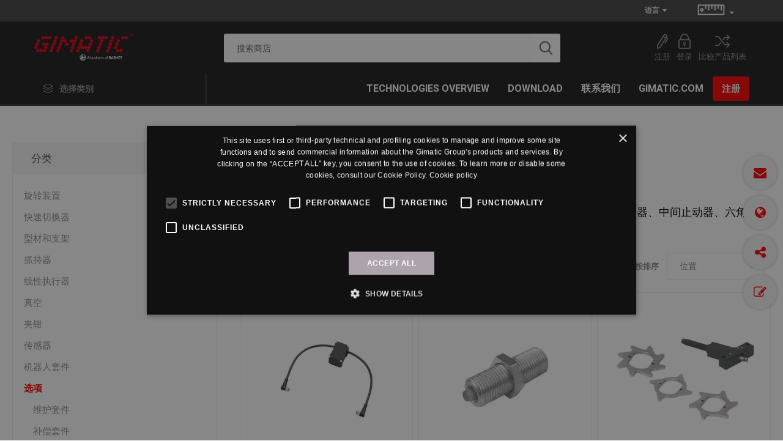

--- FILE ---
content_type: text/html; charset=utf-8
request_url: https://products.gimatic-china.com/zh/%E9%99%84%E4%BB%B6
body_size: 23480
content:
<!DOCTYPE html>
<html lang="zh"  class="html-category-page">
<head>


    <title>&#x9644;&#x4EF6; | Shop Online | Gimatic</title>
    <meta http-equiv="Content-type" content="text/html;charset=UTF-8" />
    <meta name="description" content="Discovered the online catalog of Gimatic. Find the right product for your needs." />
    <meta name="keywords" content="" />
    <meta name="generator" content="nopCommerce" />
    <meta name="viewport" content="width=device-width, initial-scale=1" />
    <link href="https://fonts.googleapis.com/css?family=Roboto:300,400,700&amp;subset=cyrillic-ext,greek-ext" rel="stylesheet">
    <link rel="stylesheet" type="text/css" href="/Themes/Emporium/Content/css/print.css" media="print">


    <script>analyticsEvent = function() {}; 
 window.dataLayer = window.dataLayer || []; 
</script>
<link rel="canonical" href = "https://products.gimatic-china.com/zh/%E9%99%84%E4%BB%B6" /> 
 <link rel = "alternate" hreflang = "zh-CN" href = "https://products.gimatic-china.com/zh/%E9%99%84%E4%BB%B6"/> <link rel = "alternate" hreflang = "en-GB" href = "https://products.gimatic-china.com/en/%E9%99%84%E4%BB%B6"/>

    


    <script type="application/ld+json">{"@context":"http://schema.org/","@type":"BreadcrumbList","itemListElement":[{"@type":"ListItem","position":"1","item":{"@id":"https://products.gimatic-china.com/zh/%E9%80%89%E9%A1%B9","name":"选项"}},{"@type":"ListItem","position":"2","item":{"@id":"https://products.gimatic-china.com/zh/%E9%99%84%E4%BB%B6","name":"附件"}}]}</script>
    


    <link href="/Themes/Emporium/Content/css/font-awesome.min.css" rel="stylesheet" type="text/css" />
<link href="/Themes/Emporium/Content/css/styles.min.css" rel="stylesheet" type="text/css" />
<link href="/Themes/Emporium/Content/css/tables.css" rel="stylesheet" type="text/css" />
<link href="/Themes/Emporium/Content/css/mobile.css" rel="stylesheet" type="text/css" />
<link href="/Themes/Emporium/Content/css/480.css" rel="stylesheet" type="text/css" />
<link href="/Themes/Emporium/Content/css/768.css" rel="stylesheet" type="text/css" />
<link href="/Themes/Emporium/Content/css/1024.css" rel="stylesheet" type="text/css" />
<link href="/Themes/Emporium/Content/css/1280.css" rel="stylesheet" type="text/css" />
<link href="/Themes/Emporium/Content/css/1600.css" rel="stylesheet" type="text/css" />
<link href="/Plugins/SevenSpikes.Core/Styles/slick-slider-1.6.0.css" rel="stylesheet" type="text/css" />
<link href="/Plugins/SevenSpikes.Core/Styles/perfect-scrollbar.min.css" rel="stylesheet" type="text/css" />
<link href="/lib/tooltipster/dist/css/tooltipster.bundle.min.css" rel="stylesheet" type="text/css" />
<link href="/lib/tooltipster/dist/css/plugins/tooltipster/sideTip/themes/tooltipster-sideTip-borderless.min.css" rel="stylesheet" type="text/css" />
<link href="/Plugins/Widgets.QuickFilter/Content/style.css" rel="stylesheet" type="text/css" />
<link href="/lib/magnific-popup/magnific-popup.css" rel="stylesheet" type="text/css" />
<link href="/Plugins/SevenSpikes.Nop.Plugins.MegaMenu/Themes/Emporium/Content/MegaMenu.css" rel="stylesheet" type="text/css" />
<link href="/Themes/Emporium/Content/css/theme.custom-1.css?v=136" rel="stylesheet" type="text/css" />

    <script src="/lib/jquery/jquery-3.3.1.min.js"></script>
<script src="/Plugins/Widgets.QuickFilter/Scripts/custom.js"></script>
<script src="/lib/magnific-popup/jquery.magnific-popup.js"></script>

    <link rel="canonical" href="https://products.gimatic-china.com/zh/%e9%99%84%e4%bb%b6" />

    
    
    <link rel="shortcut icon" href="https://products.gimatic-china.com/favicon.ico" />
    <script type="text/javascript" charset="UTF-8" src="//cdn.cookie-script.com/s/81ca83f74a3b3a7d134c2ef0c54e1b45.js"></script>

    
    <!--Powered by nopCommerce - http://www.nopCommerce.com-->


    <!-- Google Tag Manager -->
    <script>
        (function (w, d, s, l, i) {
            w[l] = w[l] || []; w[l].push({
                'gtm.start':
                    new Date().getTime(), event: 'gtm.js'
            }); var f = d.getElementsByTagName(s)[0],
                j = d.createElement(s), dl = l != 'dataLayer' ? '&l=' + l : ''; j.async = true; j.src =
                    'https://www.googletagmanager.com/gtm.js?id=' + i + dl; f.parentNode.insertBefore(j, f);
        })(window, document, 'script', 'dataLayer', 'GTM-NPHGDPC');</script>
    <!-- End Google Tag Manager -->
    <!-- Global site tag (gtag.js) - Google Ads -->
    <script async src="https://www.googletagmanager.com/gtag/js?id=AW-10901051324"></script>
    <script>
        window.dataLayer = window.dataLayer || [];
        function gtag() { dataLayer.push(arguments); }
        gtag('js', new Date());

        gtag('config', 'AW-10901051324');
    </script>

</head>
<body class="category-page-body">
    <!-- Google Tag Manager (noscript) -->
    <noscript><iframe src="https://www.googletagmanager.com/ns.html?id=GTM-NPHGDPC" height="0" width="0" style="display:none;visibility:hidden"></iframe></noscript>
    <!-- End Google Tag Manager (noscript) -->

    



<div class="ajax-loading-block-window" style="display: none">
</div>
<div id="dialog-notifications-success" title="通知" style="display:none;">
</div>
<div id="dialog-notifications-error" title="错误" style="display:none;">
</div>
<div id="dialog-notifications-warning" title="警告" style="display:none;">
</div>
<div id="bar-notification" class="bar-notification">
    <span class="close" title="关闭">&nbsp;</span>
</div>



<!--[if lte IE 8]>
    <div style="clear:both;height:59px;text-align:center;position:relative;">
        <a href="http://www.microsoft.com/windows/internet-explorer/default.aspx" target="_blank">
            <img src="/Themes/Emporium/Content/img/ie_warning.jpg" height="42" width="820" alt="You are using an outdated browser. For a faster, safer browsing experience, upgrade for free today." />
        </a>
    </div>
<![endif]-->


<div class="master-wrapper-page">
    
    <div class="responsive-nav-wrapper-parent">
        <div class="responsive-nav-wrapper">
            <div class="menu-title">
                <span>Menu</span>
            </div>
            <div class="mobile-logo">
                



<a href="/zh" class="logo">


<img alt="Gimatic S.r.l. store" title="Gimatic S.r.l. store" src="https://products.gimatic-china.com/images/thumbs/0000149.png" /></a>
            </div>
            <div class="shopping-cart-link">
            </div>
            <div class="personal-button" id="header-links-opener">
                <span>Personal menu</span>
            </div>
        </div>
        <div class="mobileSearchWrapper">
            <div class="search-wrap">
                <span>搜索商店</span>
            </div>
        </div>
    </div>
    

<div class="header">
    
    <div class="header-upper">
        <div class="header-selectors-wrapper">
            
            
            

<div class="language-selector desktop">
            <div class="langContainer">
                <div class="langOpen" id="langOpen">语言</div>
                <div class="languageList" id="languageList">
                        <a class="Custom-Language-option" id="Lang-16" @*href="@webHelper.ModifyQueryString(Url.RouteUrl("ChangeLanguage", new {langid = lang.Id}, webHelper.CurrentRequestProtocol), "returnurl", rawUrl)"*@ title="Chinese"  class=selected>
                            <img title='Chinese' alt='Chinese'  class=selected src="/images/flags/cn.png " />
                            <span class="txt">Chinese</span>
                        </a>
                        <a class="Custom-Language-option" id="Lang-1" @*href="@webHelper.ModifyQueryString(Url.RouteUrl("ChangeLanguage", new {langid = lang.Id}, webHelper.CurrentRequestProtocol), "returnurl", rawUrl)"*@ title="English" >
                            <img title='English' alt='English'  src="/images/flags/gb.png " />
                            <span class="txt">English</span>
                        </a>
             

          

                </div>
            </div>
            <script>


                $(".Custom-Language-option").on("click", function () {
                    var postData = {
                        ActualUrl: window.location.pathname,
                        langid: this.id.split("-")[1],
                     
                    };
                    debugger;
                        $.ajax({
                            cache:false,
                            type: "POST",
                            url: "/Common/BuildLanguagelink",
                            data: postData,
                            success: function (data) {
                                window.location.replace(data);


                            },  
                            error:function (xhr, ajaxOptions, thrownError){
                                
                            }
                        });


                });
                $('#langOpen').on('click', function () {
                    if ($('#languageList').is(':visible')) {
                        toggleLang('close');
                    }
                    else {
                        toggleLang('open');
                    }
                });
                $('#languageList, #langOpen').on('mouseleave', function () {
                    toggleLang('close');
                });
                $('#languageList, #langOpen').on('mouseenter', function () {
                    toggleLang('open');
                });

                function toggleLang(func) {
                    if (func == "open") {
                        $('#languageList').show();
                        $('#langOpen').addClass('open');
                    }
                    else {
                        $('#languageList').hide();
                        $('#langOpen').removeClass('open');
                    }
                }
            </script>
</div>
    <div class="language-selector mobile mobile-selector">
            <div class="current-language-selector selector-title">Chinese</div>
            <div class="language-selector-options mobile-collapse">

                    <div class="selector-options-item">
                        <input type="radio" name="language-selector" id="language-0" value="https://products.gimatic-china.com/zh/changelanguage/16?returnurl=%2Fzh%2F%25E9%2599%2584%25E4%25BB%25B6" onclick="setLocation(this.value);"  checked="checked" />
                        <label for="language-0">Chinese</label>
                    </div>
                    <div class="selector-options-item">
                        <input type="radio" name="language-selector" id="language-1" value="https://products.gimatic-china.com/zh/changelanguage/1?returnurl=%2Fzh%2F%25E9%2599%2584%25E4%25BB%25B6" onclick="setLocation(this.value);"  />
                        <label for="language-1">English</label>
                    </div>
            </div>
    </div>

            

<div class="language-selector desktop">
    <div class="langContainer">
        <div class="langOpen" id="measuresystemOpen">
           <img alt="measure" src="/Themes/Emporium/Content/img/measure.png">
        </div>
        <div class="languageList" id="measuresystemList">
                <a href="https://products.gimatic-china.com/zh/changemeasuresystem/METRIC?returnurl=%2Fzh%2F%25E9%2599%2584%25E4%25BB%25B6"
                   title="metric"  class=selected>
                    <span class="txt">metric</span>
                </a>
                <a href="https://products.gimatic-china.com/zh/changemeasuresystem/IMPERIAL?returnurl=%2Fzh%2F%25E9%2599%2584%25E4%25BB%25B6"
                   title="imperial" >
                    <span class="txt">imperial</span>
                </a>
        </div>
    </div>
    <script>
        $('#measuresystemOpen').on('click', function () {
            if ($('#measuresystemList').is(':visible')) {
                toggleMeasureSystem('close');
            }
            else {
                toggleMeasureSystem('open');
            }
        });
        $('#measuresystemList, #measuresystemOpen').on('mouseleave', function () {
            toggleMeasureSystem('close');
        });
        $('#measuresystemList, #measuresystemOpen').on('mouseenter', function () {
            toggleMeasureSystem('open');
        });

        function toggleMeasureSystem(func) {
            if (func == "open") {
                $('#measuresystemList').show();
                $('#measuresystemOpen').addClass('open');
            }
            else {
                $('#measuresystemList').hide();
                $('#measuresystemOpen').removeClass('open');
            }
        }
    </script>
</div>

<div class="language-selector mobile mobile-selector">
        <div class="current-language-selector selector-title">metric</div>
        <div class="language-selector-options mobile-collapse">

                <div class="selector-options-item">
                    <input type="radio" name="measuresystem-selector" id="measuresystem-0"
                           value="https://products.gimatic-china.com/zh/changemeasuresystem/METRIC?returnurl=%2Fzh%2F%25E9%2599%2584%25E4%25BB%25B6"
                           onclick="setLocation(this.value);"  checked="checked" />
                    <label for="measuresystem-0">metric</label>
                </div>
                <div class="selector-options-item">
                    <input type="radio" name="measuresystem-selector" id="measuresystem-1"
                           value="https://products.gimatic-china.com/zh/changemeasuresystem/IMPERIAL?returnurl=%2Fzh%2F%25E9%2599%2584%25E4%25BB%25B6"
                           onclick="setLocation(this.value);"  />
                    <label for="measuresystem-1">imperial</label>
                </div>
        </div>
</div>
;
            
        </div>
    </div>
    <div class="header-lower">
        <div class="header-logo">
            



<a href="/zh" class="logo">


<img alt="Gimatic S.r.l. store" title="Gimatic S.r.l. store" src="https://products.gimatic-china.com/images/thumbs/0000149.png" /></a>
        </div>
        <div class="search-box store-search-box">
            <div class="close-side-menu">
                <span class="close-side-menu-text">搜索商店</span>
                <span class="close-side-menu-btn">Close</span>
            </div>
            <form method="get" id="small-search-box-form" action="/zh/search">
    <input type="text" class="search-box-text" id="small-searchterms" autocomplete="on" name="q" placeholder="搜索商店" aria-label="搜索搜索框文本标签" />
    
    <input type="button" class="button-1 search-box-button" value="搜索"/>

        
            
    
</form>
        </div>

        <div class="header-links-wrapper">
            

<div class="header-links">
    <ul>
        
            <li class="hide-desktop">
                <a href="/zh/customer/info" class="ico-account opener"  data-loginUrl="/zh/login">我的账户</a>
                <div class="profile-menu-box ">
                    <div class="close-side-menu">
                        <span class="close-side-menu-text">我的账户</span>
                        <span class="close-side-menu-btn">Close</span>
                    </div>
                    <div class="header-form-holder">
                        <a href="/zh/register" class="ico-register">注册</a>
                        <a href="/zh/login" class="ico-login">登录</a>
                    </div>
                </div>
            </li>
            <li class="hide-mobile">
                <a href="/zh/register" class="ico-register">注册</a>
            </li>
            <li class="hide-mobile">
                <a href="/zh/login" class="ico-login">登录</a>
            </li>
                    <li><a href="/zh/compareproducts" class="ico-compare">比较产品列表</a></li>


        
    </ul>
        </div>

        </div>
    </div>
    <div class="header-menu-parent">
        <div class="header-menu categories-in-side-panel">
		        <div class="category-navigation-list-wrapper">
			        <span class="category-navigation-title">选择类别</span>
		            <ul class="category-navigation-list sticky-flyout"></ul>
		        </div>
		    <div class="close-menu">
		    	<span class="close-menu-text">Menu</span>
		        <span class="close-menu-btn">Close</span>
		    </div>
            



    <ul class="mega-menu"
        data-isRtlEnabled="false"
        data-enableClickForDropDown="false">



<li class="has-sublist with-dropdown-in-grid root-category-items">
        <span class="with-subcategories single-item-categories labelfornextplusbutton">&#x985E;&#x5225;</span>

        <div class="dropdown categories fullWidth boxes-5">
            <div class="row-wrapper">
                <div class="row"><div class="box">
                <div class="picture-title-wrap">
                    <div class="title">
                        <a href="/zh/%E6%97%8B%E8%BD%AC%E8%A3%85%E7%BD%AE" title="&#x65CB;&#x8F6C;&#x88C5;&#x7F6E;"><span>&#x65CB;&#x8F6C;&#x88C5;&#x7F6E;</span></a>
                    </div>
                </div>
                <ul class="subcategories">
                        <li class="subcategory-item">
                            <a href="/zh/%E6%B0%94%E5%8A%A8%E6%97%8B%E8%BD%AC%E8%A3%85%E7%BD%AE" title="&#x6C14;&#x52A8;&#x65CB;&#x8F6C;&#x88C5;&#x7F6E;"><span>&#x6C14;&#x52A8;&#x65CB;&#x8F6C;&#x88C5;&#x7F6E;</span></a>
                        </li>
                        <li class="subcategory-item">
                            <a href="/zh/%E7%94%B5%E5%8A%A8%E6%97%8B%E8%BD%AC%E8%A3%85%E7%BD%AE" title="&#x7535;&#x52A8;&#x65CB;&#x8F6C;&#x88C5;&#x7F6E;"><span>&#x7535;&#x52A8;&#x65CB;&#x8F6C;&#x88C5;&#x7F6E;</span></a>
                        </li>

                </ul>
                </div><div class="box">
                <div class="picture-title-wrap">
                    <div class="title">
                        <a href="/zh/%E5%BF%AB%E9%80%9F%E5%88%87%E6%8D%A2%E5%99%A8" title="&#x5FEB;&#x901F;&#x5207;&#x6362;&#x5668;"><span>&#x5FEB;&#x901F;&#x5207;&#x6362;&#x5668;</span></a>
                    </div>
                </div>
                <ul class="subcategories">
                        <li class="subcategory-item">
                            <a href="/zh/%E6%9B%B4%E6%8D%A2%E8%A2%AB%E5%8A%A8%E5%B7%A5%E5%85%B7" title="&#x66F4;&#x6362;&#x88AB;&#x52A8;&#x5DE5;&#x5177;"><span>&#x66F4;&#x6362;&#x88AB;&#x52A8;&#x5DE5;&#x5177;</span></a>
                        </li>
                        <li class="subcategory-item">
                            <a href="/zh/automatic-tool-changer" title="Automatic tool changer"><span>Automatic tool changer</span></a>
                        </li>
                        <li class="subcategory-item">
                            <a href="/zh/%E6%89%8B%E5%8A%A8%E5%BF%AB%E9%80%9F%E5%88%87%E6%8D%A2%E5%99%A8" title="&#x624B;&#x52A8;&#x5FEB;&#x901F;&#x5207;&#x6362;&#x5668;"><span>&#x624B;&#x52A8;&#x5FEB;&#x901F;&#x5207;&#x6362;&#x5668;</span></a>
                        </li>

                </ul>
                </div><div class="box">
                <div class="picture-title-wrap">
                    <div class="title">
                        <a href="/zh/%E5%9E%8B%E6%9D%90%E5%92%8C%E6%94%AF%E6%9E%B6" title="&#x578B;&#x6750;&#x548C;&#x652F;&#x67B6;"><span>&#x578B;&#x6750;&#x548C;&#x652F;&#x67B6;</span></a>
                    </div>
                </div>
                <ul class="subcategories">
                        <li class="subcategory-item">
                            <a href="/zh/%E6%A8%A1%E5%9D%97%E5%8C%96%E5%A4%B9%E7%B4%A7%E7%B3%BB%E7%BB%9F" title="&#x6A21;&#x5757;&#x5316;&#x5939;&#x7D27;&#x7CFB;&#x7EDF;"><span>&#x6A21;&#x5757;&#x5316;&#x5939;&#x7D27;&#x7CFB;&#x7EDF;</span></a>
                        </li>

                </ul>
                </div><div class="box">
                <div class="picture-title-wrap">
                    <div class="title">
                        <a href="/zh/%E6%8A%93%E6%8C%81%E5%99%A8" title="&#x6293;&#x6301;&#x5668;"><span>&#x6293;&#x6301;&#x5668;</span></a>
                    </div>
                </div>
                <ul class="subcategories">
                        <li class="subcategory-item">
                            <a href="/zh/%E5%B9%B3%E8%A1%8C%E6%8A%93%E6%8C%81%E5%99%A8" title="&#x5E73;&#x884C;&#x6293;&#x6301;&#x5668;"><span>&#x5E73;&#x884C;&#x6293;&#x6301;&#x5668;</span></a>
                        </li>
                        <li class="subcategory-item">
                            <a href="/zh/%E8%A7%92%E5%BD%A2%E6%8A%93%E6%8C%81%E5%99%A8" title="&#x89D2;&#x5F62;&#x6293;&#x6301;&#x5668;"><span>&#x89D2;&#x5F62;&#x6293;&#x6301;&#x5668;</span></a>
                        </li>
                        <li class="subcategory-item">
                            <a href="/zh/%E8%86%A8%E8%83%80%E6%8A%93%E6%8C%81%E5%99%A8" title="&#x81A8;&#x80C0;&#x6293;&#x6301;&#x5668;"><span>&#x81A8;&#x80C0;&#x6293;&#x6301;&#x5668;</span></a>
                        </li>
                        <li class="subcategory-item">
                            <a href="/zh/%E5%B8%A6%E6%9C%89%E6%9E%A2%E8%BD%B4%E7%9A%84%E5%8D%95%E6%8C%87%E6%8A%93%E6%8C%81%E5%99%A8" title="&#x5E26;&#x6709;&#x67A2;&#x8F74;&#x7684;&#x5355;&#x6307;&#x6293;&#x6301;&#x5668;"><span>&#x5E26;&#x6709;&#x67A2;&#x8F74;&#x7684;&#x5355;&#x6307;&#x6293;&#x6301;&#x5668;</span></a>
                        </li>
                        <li class="subcategory-item">
                            <a href="/zh/%E5%8D%95%E6%89%8B%E6%8C%87%E7%BA%BF%E6%80%A7%E6%8A%93%E6%8C%81%E5%99%A8" title="&#x5355;&#x624B;&#x6307;&#x7EBF;&#x6027;&#x6293;&#x6301;&#x5668;"><span>&#x5355;&#x624B;&#x6307;&#x7EBF;&#x6027;&#x6293;&#x6301;&#x5668;</span></a>
                        </li>
                        <li class="subcategory-item">
                            <a href="/zh/%E7%A3%81%E6%80%A7%E6%8A%93%E6%8C%81%E5%99%A8" title="&#x78C1;&#x6027;&#x6293;&#x6301;&#x5668;"><span>&#x78C1;&#x6027;&#x6293;&#x6301;&#x5668;</span></a>
                        </li>
                        <li class="subcategory-item">
                            <a href="/zh/%E5%BE%84%E5%90%91%E6%8A%93%E6%8C%81%E5%99%A8" title="&#x5F84;&#x5411;&#x6293;&#x6301;&#x5668;"><span>&#x5F84;&#x5411;&#x6293;&#x6301;&#x5668;</span></a>
                        </li>
                        <li class="subcategory-item">
                            <a href="/zh/%E4%B8%89%E7%88%AA%E6%8A%93%E6%8C%81%E5%99%A8" title="&#x4E09;&#x722A;&#x6293;&#x6301;&#x5668;"><span>&#x4E09;&#x722A;&#x6293;&#x6301;&#x5668;</span></a>
                        </li>
                        <li class="subcategory-item">
                            <a href="/zh/%E5%B8%A6%E6%9C%89-3-%E4%B8%AA%E9%A2%9A%E5%BC%8F%E9%92%B3%E7%9A%84%E8%A7%92%E5%BD%A2%E7%94%B5%E5%8A%A8%E6%8A%93%E6%8C%81%E5%99%A8" title="&#x5E26;&#x6709; 3 &#x4E2A;&#x989A;&#x5F0F;&#x94B3;&#x7684;&#x89D2;&#x5F62;&#x7535;&#x52A8;&#x6293;&#x6301;&#x5668;"><span>&#x5E26;&#x6709; 3 &#x4E2A;&#x989A;&#x5F0F;&#x94B3;&#x7684;&#x89D2;&#x5F62;&#x7535;&#x52A8;&#x6293;&#x6301;&#x5668;</span></a>
                        </li>
                        <li class="subcategory-item">
                            <a href="/zh/%E5%B9%B3%E8%A1%8C%E7%94%B5%E5%8A%A8%E6%8A%93%E6%8C%81%E5%99%A8" title="&#x5E73;&#x884C;&#x7535;&#x52A8;&#x6293;&#x6301;&#x5668;"><span>&#x5E73;&#x884C;&#x7535;&#x52A8;&#x6293;&#x6301;&#x5668;</span></a>
                        </li>
                        <li class="subcategory-item">
                            <a href="/zh/%E7%94%B5%E5%8A%A8%E6%91%87%E6%91%86%E6%8A%93%E6%8C%81%E5%99%A8" title="&#x7535;&#x52A8;&#x6447;&#x6446;&#x6293;&#x6301;&#x5668;"><span>&#x7535;&#x52A8;&#x6447;&#x6446;&#x6293;&#x6301;&#x5668;</span></a>
                        </li>

                </ul>
                </div><div class="box">
                <div class="picture-title-wrap">
                    <div class="title">
                        <a href="/zh/%E7%BA%BF%E6%80%A7%E6%89%A7%E8%A1%8C%E5%99%A8" title="&#x7EBF;&#x6027;&#x6267;&#x884C;&#x5668;"><span>&#x7EBF;&#x6027;&#x6267;&#x884C;&#x5668;</span></a>
                    </div>
                </div>
                <ul class="subcategories">
                        <li class="subcategory-item">
                            <a href="/zh/%E6%B0%94%E5%8A%A8%E7%BA%BF%E6%80%A7%E6%89%A7%E8%A1%8C%E5%99%A8" title="&#x6C14;&#x52A8;&#x7EBF;&#x6027;&#x6267;&#x884C;&#x5668;"><span>&#x6C14;&#x52A8;&#x7EBF;&#x6027;&#x6267;&#x884C;&#x5668;</span></a>
                        </li>

                </ul>
                </div></div><div class="row"><div class="box">
                <div class="picture-title-wrap">
                    <div class="title">
                        <a href="/zh/%E7%9C%9F%E7%A9%BA" title="&#x771F;&#x7A7A;"><span>&#x771F;&#x7A7A;</span></a>
                    </div>
                </div>
                <ul class="subcategories">
                        <li class="subcategory-item">
                            <a href="/zh/%E7%9C%9F%E7%A9%BA%E7%9B%92%E5%92%8C%E6%B3%B5" title="&#x771F;&#x7A7A;&#x76D2;&#x548C;&#x6CF5;"><span>&#x771F;&#x7A7A;&#x76D2;&#x548C;&#x6CF5;</span></a>
                        </li>
                        <li class="subcategory-item">
                            <a href="/zh/%E9%87%8A%E6%94%BE%E7%B3%BB%E7%BB%9F" title="&#x91CA;&#x653E;&#x7CFB;&#x7EDF;"><span>&#x91CA;&#x653E;&#x7CFB;&#x7EDF;</span></a>
                        </li>
                        <li class="subcategory-item">
                            <a href="/zh/%E7%9C%9F%E7%A9%BA%E5%BC%80%E5%85%B3" title="&#x771F;&#x7A7A;&#x5F00;&#x5173;"><span>&#x771F;&#x7A7A;&#x5F00;&#x5173;</span></a>
                        </li>
                        <li class="subcategory-item">
                            <a href="/zh/%E7%9C%9F%E7%A9%BA%E5%90%B8%E5%85%B7%E6%8A%93%E5%8F%96%E7%B3%BB%E7%BB%9F" title="&#x771F;&#x7A7A;&#x5438;&#x5177;&#x6293;&#x53D6;&#x7CFB;&#x7EDF;"><span>&#x771F;&#x7A7A;&#x5438;&#x5177;&#x6293;&#x53D6;&#x7CFB;&#x7EDF;</span></a>
                        </li>
                        <li class="subcategory-item">
                            <a href="/zh/%E5%90%B8%E7%9B%98" title="&#x5438;&#x76D8;"><span>&#x5438;&#x76D8;</span></a>
                        </li>
                        <li class="subcategory-item">
                            <a href="/zh/%E6%82%AC%E6%9E%B6" title="&#x60AC;&#x67B6;"><span>&#x60AC;&#x67B6;</span></a>
                        </li>
                        <li class="subcategory-item">
                            <a href="/zh/%E8%A7%92%E5%BD%A2%E6%8E%A5%E5%A4%B4" title="&#x89D2;&#x5F62;&#x63A5;&#x5934;"><span>&#x89D2;&#x5F62;&#x63A5;&#x5934;</span></a>
                        </li>
                        <li class="subcategory-item">
                            <a href="/zh/%E7%9C%9F%E7%A9%BA%E7%BA%BF%E6%80%A7%E6%89%A7%E8%A1%8C%E5%99%A8" title="&#x771F;&#x7A7A;&#x7EBF;&#x6027;&#x6267;&#x884C;&#x5668;"><span>&#x771F;&#x7A7A;&#x7EBF;&#x6027;&#x6267;&#x884C;&#x5668;</span></a>
                        </li>

                </ul>
                </div><div class="box">
                <div class="picture-title-wrap">
                    <div class="title">
                        <a href="/zh/%E5%A4%B9%E9%92%B3" title="&#x5939;&#x94B3;"><span>&#x5939;&#x94B3;</span></a>
                    </div>
                </div>
                <ul class="subcategories">
                        <li class="subcategory-item">
                            <a href="/zh/%E6%B0%94%E5%98%B4" title="&#x6C14;&#x5634;"><span>&#x6C14;&#x5634;</span></a>
                        </li>

                </ul>
                </div><div class="box">
                <div class="picture-title-wrap">
                    <div class="title">
                        <a href="/zh/%E4%BC%A0%E6%84%9F%E5%99%A8" title="&#x4F20;&#x611F;&#x5668;"><span>&#x4F20;&#x611F;&#x5668;</span></a>
                    </div>
                </div>
                <ul class="subcategories">
                        <li class="subcategory-item">
                            <a href="/zh/%E6%8E%A7%E5%88%B6%E7%9B%92" title="&#x63A7;&#x5236;&#x76D2;"><span>&#x63A7;&#x5236;&#x76D2;</span></a>
                        </li>
                        <li class="subcategory-item">
                            <a href="/zh/c-%E6%A7%BD%E7%9A%84%E7%A3%81%E6%80%A7%E4%BC%A0%E6%84%9F%E5%99%A8" title="&#x201C;C&#x201D; &#x69FD;&#x7684;&#x78C1;&#x6027;&#x4F20;&#x611F;&#x5668;"><span>&#x201C;C&#x201D; &#x69FD;&#x7684;&#x78C1;&#x6027;&#x4F20;&#x611F;&#x5668;</span></a>
                        </li>
                        <li class="subcategory-item">
                            <a href="/zh/%E5%8F%AF%E7%BC%96%E7%A8%8B-%E6%A8%A1%E6%8B%9F%E7%A3%81%E6%80%A7%E4%BC%A0%E6%84%9F%E5%99%A8" title="&#x53EF;&#x7F16;&#x7A0B;-&#x6A21;&#x62DF;&#x78C1;&#x6027;&#x4F20;&#x611F;&#x5668;"><span>&#x53EF;&#x7F16;&#x7A0B;-&#x6A21;&#x62DF;&#x78C1;&#x6027;&#x4F20;&#x611F;&#x5668;</span></a>
                        </li>
                        <li class="subcategory-item">
                            <a href="/zh/t-%E6%A7%BD%E7%9A%84%E7%A3%81%E6%80%A7%E4%BC%A0%E6%84%9F%E5%99%A8" title="&#x201C;T&#x201D; &#x69FD;&#x7684;&#x78C1;&#x6027;&#x4F20;&#x611F;&#x5668;"><span>&#x201C;T&#x201D; &#x69FD;&#x7684;&#x78C1;&#x6027;&#x4F20;&#x611F;&#x5668;</span></a>
                        </li>
                        <li class="subcategory-item">
                            <a href="/zh/%E7%87%95%E5%B0%BE%E6%A7%BD%E7%9A%84%E7%A3%81%E6%80%A7%E4%BC%A0%E6%84%9F%E5%99%A8" title="&#x71D5;&#x5C3E;&#x69FD;&#x7684;&#x78C1;&#x6027;&#x4F20;&#x611F;&#x5668;"><span>&#x71D5;&#x5C3E;&#x69FD;&#x7684;&#x78C1;&#x6027;&#x4F20;&#x611F;&#x5668;</span></a>
                        </li>
                        <li class="subcategory-item">
                            <a href="/zh/%E6%8B%89%E6%9D%86%E6%B0%94%E7%BC%B8%E7%9A%84%E7%A3%81%E6%80%A7%E4%BC%A0%E6%84%9F%E5%99%A8" title="&#x62C9;&#x6746;&#x6C14;&#x7F38;&#x7684;&#x78C1;&#x6027;&#x4F20;&#x611F;&#x5668;"><span>&#x62C9;&#x6746;&#x6C14;&#x7F38;&#x7684;&#x78C1;&#x6027;&#x4F20;&#x611F;&#x5668;</span></a>
                        </li>
                        <li class="subcategory-item">
                            <a href="/zh/no-led-%E7%A3%81%E6%80%A7%E4%BC%A0%E6%84%9F%E5%99%A8" title="No led &#x78C1;&#x6027;&#x4F20;&#x611F;&#x5668;"><span>No led &#x78C1;&#x6027;&#x4F20;&#x611F;&#x5668;</span></a>
                        </li>
                        <li class="subcategory-item">
                            <a href="/zh/%E4%B8%93%E7%94%A8%E7%A3%81%E6%80%A7%E4%BC%A0%E6%84%9F%E5%99%A8" title="&#x4E13;&#x7528;&#x78C1;&#x6027;&#x4F20;&#x611F;&#x5668;"><span>&#x4E13;&#x7528;&#x78C1;&#x6027;&#x4F20;&#x611F;&#x5668;</span></a>
                        </li>
                        <li class="subcategory-item">
                            <a href="/zh/%E7%94%B5%E6%84%9F%E5%BC%8F%E4%BC%A0%E6%84%9F%E5%99%A8" title="&#x7535;&#x611F;&#x5F0F;&#x4F20;&#x611F;&#x5668;"><span>&#x7535;&#x611F;&#x5F0F;&#x4F20;&#x611F;&#x5668;</span></a>
                        </li>
                        <li class="subcategory-item">
                            <a href="/zh/%E8%B6%85%E5%A3%B0%E6%B3%A2%E4%BC%A0%E6%84%9F%E5%99%A8" title="&#x8D85;&#x58F0;&#x6CE2;&#x4F20;&#x611F;&#x5668;"><span>&#x8D85;&#x58F0;&#x6CE2;&#x4F20;&#x611F;&#x5668;</span></a>
                        </li>
                        <li class="subcategory-item">
                            <a href="/zh/%E5%85%89%E5%AD%A6%E4%BC%A0%E6%84%9F%E5%99%A8" title="&#x5149;&#x5B66;&#x4F20;&#x611F;&#x5668;"><span>&#x5149;&#x5B66;&#x4F20;&#x611F;&#x5668;</span></a>
                        </li>
                        <li class="subcategory-item">
                            <a href="/zh/%E7%A3%81%E6%80%A7%E4%BC%A0%E6%84%9F%E5%99%A8%E9%99%84%E4%BB%B6" title="&#x78C1;&#x6027;&#x4F20;&#x611F;&#x5668;&#x9644;&#x4EF6;"><span>&#x78C1;&#x6027;&#x4F20;&#x611F;&#x5668;&#x9644;&#x4EF6;</span></a>
                        </li>

                </ul>
                </div><div class="box">
                <div class="picture-title-wrap">
                    <div class="title">
                        <a href="/zh/%E6%9C%BA%E5%99%A8%E4%BA%BA%E5%A5%97%E4%BB%B6" title="&#x673A;&#x5668;&#x4EBA;&#x5957;&#x4EF6;"><span>&#x673A;&#x5668;&#x4EBA;&#x5957;&#x4EF6;</span></a>
                    </div>
                </div>
                <ul class="subcategories">
                        <li class="subcategory-item">
                            <a href="/zh/cover-2" title="COVER"><span>COVER</span></a>
                        </li>
                        <li class="subcategory-item">
                            <a href="/zh/cobot-%E5%A5%97%E4%BB%B6" title="Cobot &#x5957;&#x4EF6;"><span>Cobot &#x5957;&#x4EF6;</span></a>
                        </li>

                </ul>
                </div><div class="box">
                <div class="picture-title-wrap">
                    <div class="title">
                        <a href="/zh/%E9%80%89%E9%A1%B9" title="&#x9009;&#x9879;"><span>&#x9009;&#x9879;</span></a>
                    </div>
                </div>
                <ul class="subcategories">
                        <li class="subcategory-item">
                            <a href="/zh/%E7%BB%B4%E6%8A%A4%E5%A5%97%E4%BB%B6" title=" &#x7EF4;&#x62A4;&#x5957;&#x4EF6;"><span> &#x7EF4;&#x62A4;&#x5957;&#x4EF6;</span></a>
                        </li>
                        <li class="subcategory-item">
                            <a href="/zh/%E8%A1%A5%E5%81%BF%E5%A5%97%E4%BB%B6" title="&#x8865;&#x507F;&#x5957;&#x4EF6;"><span>&#x8865;&#x507F;&#x5957;&#x4EF6;</span></a>
                        </li>
                        <li class="subcategory-item">
                            <a href="/zh/%E9%99%84%E4%BB%B6" title="&#x9644;&#x4EF6;"><span>&#x9644;&#x4EF6;</span></a>
                        </li>
                        <li class="subcategory-item">
                            <a href="/zh/%E6%8E%A5%E5%A4%B4" title="&#x63A5;&#x5934;"><span>&#x63A5;&#x5934;</span></a>
                        </li>
                        <li class="subcategory-item">
                            <a href="/zh/%E7%94%B5%E6%BA%90%E5%8F%98%E6%8D%A2%E5%99%A8" title="&#x7535;&#x6E90;/&#x53D8;&#x6362;&#x5668;"><span>&#x7535;&#x6E90;/&#x53D8;&#x6362;&#x5668;</span></a>
                        </li>

                </ul>
                </div></div>
            </div>

        </div>
</li>


<li class=" has-sublist">

    <a href="/zh/technologies-overview" class="with-subcategories" title="TECHNOLOGIES OVERVIEW" ><span> TECHNOLOGIES OVERVIEW</span></a>

        <div class="plus-button"></div>
        <div class="sublist-wrap">
            <ul class="sublist">
                <li class="back-button">
                    <span>Back</span>
                </li>



<li class=" ">

    <a href="/zh/%E7%9C%9F%E7%A9%BA%E7%90%86%E8%AE%BA" class="" title="&#x771F;&#x7A7A;&#x7406;&#x8BBA;" ><span> &#x771F;&#x7A7A;&#x7406;&#x8BBA;</span></a>

</li>




<li class=" ">

    <a href="/zh/vacuum-pumps" class="" title="Vacuum Pumps" ><span> Vacuum Pumps</span></a>

</li>




<li class=" ">

    <a href="/zh/%E7%94%A8%E4%BA%8E%E9%9B%86%E6%88%90%E7%9A%84%E5%A4%9A%E7%BA%A7%E6%BB%A4%E7%AD%92" class="" title="&#x7528;&#x4E8E;&#x96C6;&#x6210;&#x7684;&#x591A;&#x7EA7;&#x6EE4;&#x7B52;" ><span> &#x7528;&#x4E8E;&#x96C6;&#x6210;&#x7684;&#x591A;&#x7EA7;&#x6EE4;&#x7B52;</span></a>

</li>




<li class=" ">

    <a href="/zh/%E5%90%B8%E7%9B%98-2" class="" title="Suction Cups" ><span> Suction Cups</span></a>

</li>




<li class=" ">

    <a href="/zh/%E5%AE%9A%E5%88%B6%E8%A7%A3%E5%86%B3%E6%96%B9%E6%A1%88" class="" title="&#x5B9A;&#x5236;&#x89E3;&#x51B3;&#x65B9;&#x6848;" ><span> &#x5B9A;&#x5236;&#x89E3;&#x51B3;&#x65B9;&#x6848;</span></a>

</li>




<li class=" ">

    <a href="/zh/sensors-2" class="" title="Sensors" ><span> Sensors</span></a>

</li>




<li class=" ">

    <a href="/zh/%E7%BD%AE%E5%85%B7" class="" title="&#x7F6E;&#x5177;" ><span> &#x7F6E;&#x5177;</span></a>

</li>




<li class=" ">

    <a href="/zh/mecha" class="" title="MECHA" ><span> MECHA</span></a>

</li>




<li class=" ">

    <a href="/zh/%E6%9C%AF%E8%AF%AD" class="" title="&#x672F;&#x8BED;" ><span> &#x672F;&#x8BED;</span></a>

</li>




<li class=" ">

    <a href="/images/uploaded/multistage%20cartridges/Code%20composition%20EN.pdf" class="" title="Code composition"  target="_blank" ><span> Code composition</span></a>

</li>

            </ul>
        </div>
</li>




<li class=" ">

    <a href="https://products.gimatic-china.com/zh/gimaticcatalogue" class="" title="DOWNLOAD" ><span> DOWNLOAD</span></a>

</li>




<li class=" ">

    <a href="/zh/%E8%81%94%E7%B3%BB%E6%88%91%E4%BB%AC" class="" title="&#x8054;&#x7CFB;&#x6211;&#x4EEC;" ><span> &#x8054;&#x7CFB;&#x6211;&#x4EEC;</span></a>

</li>




<li class=" ">

    <a href="https://www.gimatic.com" class="" title="gimatic.com"  target="_blank" ><span> gimatic.com</span></a>

</li>




<li class="backtogimatic ">

    <a href="/zh/register" class="" title="&#x6CE8;&#x518C;" ><span> &#x6CE8;&#x518C;</span></a>

</li>


        
    </ul>
    <ul class="mega-menu-responsive">
        <li class="all-categories">
            <a class="labelfornextplusbutton" href="#">选择类别</a>
            <div class="plus-button"></div>
            <div class="sublist-wrap">
                <ul class="sublist">
                    <li class="back-button">
                        <span>Back</span>
                    </li>


<li class="has-sublist mega-menu-categories root-category-items">

        <span class="with-subcategories single-item-categories labelfornextplusbutton">&#x985E;&#x5225;</span>

        <div class="plus-button"></div>
        <div class="sublist-wrap">
            <ul class="sublist">
                <li class="back-button">
                    <span>Back</span>
                </li>
                
        <li class="has-sublist">
            <a href="/zh/%E6%97%8B%E8%BD%AC%E8%A3%85%E7%BD%AE" title="&#x65CB;&#x8F6C;&#x88C5;&#x7F6E;" class="with-subcategories"><span>&#x65CB;&#x8F6C;&#x88C5;&#x7F6E;</span></a>
            <div class="plus-button"></div>
            <div class="sublist-wrap">
                <ul class="sublist">
                    <li class="back-button">
                        <span>Back</span>
                    </li>
                    
        <li>
            <a class="lastLevelCategory" href="/zh/%E6%B0%94%E5%8A%A8%E6%97%8B%E8%BD%AC%E8%A3%85%E7%BD%AE" title="&#x6C14;&#x52A8;&#x65CB;&#x8F6C;&#x88C5;&#x7F6E;"><span>&#x6C14;&#x52A8;&#x65CB;&#x8F6C;&#x88C5;&#x7F6E;</span></a>
        </li>
        <li>
            <a class="lastLevelCategory" href="/zh/%E7%94%B5%E5%8A%A8%E6%97%8B%E8%BD%AC%E8%A3%85%E7%BD%AE" title="&#x7535;&#x52A8;&#x65CB;&#x8F6C;&#x88C5;&#x7F6E;"><span>&#x7535;&#x52A8;&#x65CB;&#x8F6C;&#x88C5;&#x7F6E;</span></a>
        </li>


                </ul>
            </div>
        </li>
        <li class="has-sublist">
            <a href="/zh/%E5%BF%AB%E9%80%9F%E5%88%87%E6%8D%A2%E5%99%A8" title="&#x5FEB;&#x901F;&#x5207;&#x6362;&#x5668;" class="with-subcategories"><span>&#x5FEB;&#x901F;&#x5207;&#x6362;&#x5668;</span></a>
            <div class="plus-button"></div>
            <div class="sublist-wrap">
                <ul class="sublist">
                    <li class="back-button">
                        <span>Back</span>
                    </li>
                    
        <li>
            <a class="lastLevelCategory" href="/zh/%E6%9B%B4%E6%8D%A2%E8%A2%AB%E5%8A%A8%E5%B7%A5%E5%85%B7" title="&#x66F4;&#x6362;&#x88AB;&#x52A8;&#x5DE5;&#x5177;"><span>&#x66F4;&#x6362;&#x88AB;&#x52A8;&#x5DE5;&#x5177;</span></a>
        </li>
        <li>
            <a class="lastLevelCategory" href="/zh/automatic-tool-changer" title="Automatic tool changer"><span>Automatic tool changer</span></a>
        </li>
        <li>
            <a class="lastLevelCategory" href="/zh/%E6%89%8B%E5%8A%A8%E5%BF%AB%E9%80%9F%E5%88%87%E6%8D%A2%E5%99%A8" title="&#x624B;&#x52A8;&#x5FEB;&#x901F;&#x5207;&#x6362;&#x5668;"><span>&#x624B;&#x52A8;&#x5FEB;&#x901F;&#x5207;&#x6362;&#x5668;</span></a>
        </li>


                </ul>
            </div>
        </li>
        <li class="has-sublist">
            <a href="/zh/%E5%9E%8B%E6%9D%90%E5%92%8C%E6%94%AF%E6%9E%B6" title="&#x578B;&#x6750;&#x548C;&#x652F;&#x67B6;" class="with-subcategories"><span>&#x578B;&#x6750;&#x548C;&#x652F;&#x67B6;</span></a>
            <div class="plus-button"></div>
            <div class="sublist-wrap">
                <ul class="sublist">
                    <li class="back-button">
                        <span>Back</span>
                    </li>
                    
        <li>
            <a class="lastLevelCategory" href="/zh/%E6%A8%A1%E5%9D%97%E5%8C%96%E5%A4%B9%E7%B4%A7%E7%B3%BB%E7%BB%9F" title="&#x6A21;&#x5757;&#x5316;&#x5939;&#x7D27;&#x7CFB;&#x7EDF;"><span>&#x6A21;&#x5757;&#x5316;&#x5939;&#x7D27;&#x7CFB;&#x7EDF;</span></a>
        </li>


                </ul>
            </div>
        </li>
        <li class="has-sublist">
            <a href="/zh/%E6%8A%93%E6%8C%81%E5%99%A8" title="&#x6293;&#x6301;&#x5668;" class="with-subcategories"><span>&#x6293;&#x6301;&#x5668;</span></a>
            <div class="plus-button"></div>
            <div class="sublist-wrap">
                <ul class="sublist">
                    <li class="back-button">
                        <span>Back</span>
                    </li>
                    
        <li>
            <a class="lastLevelCategory" href="/zh/%E5%B9%B3%E8%A1%8C%E6%8A%93%E6%8C%81%E5%99%A8" title="&#x5E73;&#x884C;&#x6293;&#x6301;&#x5668;"><span>&#x5E73;&#x884C;&#x6293;&#x6301;&#x5668;</span></a>
        </li>
        <li>
            <a class="lastLevelCategory" href="/zh/%E8%A7%92%E5%BD%A2%E6%8A%93%E6%8C%81%E5%99%A8" title="&#x89D2;&#x5F62;&#x6293;&#x6301;&#x5668;"><span>&#x89D2;&#x5F62;&#x6293;&#x6301;&#x5668;</span></a>
        </li>
        <li>
            <a class="lastLevelCategory" href="/zh/%E8%86%A8%E8%83%80%E6%8A%93%E6%8C%81%E5%99%A8" title="&#x81A8;&#x80C0;&#x6293;&#x6301;&#x5668;"><span>&#x81A8;&#x80C0;&#x6293;&#x6301;&#x5668;</span></a>
        </li>
        <li>
            <a class="lastLevelCategory" href="/zh/%E5%B8%A6%E6%9C%89%E6%9E%A2%E8%BD%B4%E7%9A%84%E5%8D%95%E6%8C%87%E6%8A%93%E6%8C%81%E5%99%A8" title="&#x5E26;&#x6709;&#x67A2;&#x8F74;&#x7684;&#x5355;&#x6307;&#x6293;&#x6301;&#x5668;"><span>&#x5E26;&#x6709;&#x67A2;&#x8F74;&#x7684;&#x5355;&#x6307;&#x6293;&#x6301;&#x5668;</span></a>
        </li>
        <li>
            <a class="lastLevelCategory" href="/zh/%E5%8D%95%E6%89%8B%E6%8C%87%E7%BA%BF%E6%80%A7%E6%8A%93%E6%8C%81%E5%99%A8" title="&#x5355;&#x624B;&#x6307;&#x7EBF;&#x6027;&#x6293;&#x6301;&#x5668;"><span>&#x5355;&#x624B;&#x6307;&#x7EBF;&#x6027;&#x6293;&#x6301;&#x5668;</span></a>
        </li>
        <li>
            <a class="lastLevelCategory" href="/zh/%E7%A3%81%E6%80%A7%E6%8A%93%E6%8C%81%E5%99%A8" title="&#x78C1;&#x6027;&#x6293;&#x6301;&#x5668;"><span>&#x78C1;&#x6027;&#x6293;&#x6301;&#x5668;</span></a>
        </li>
        <li>
            <a class="lastLevelCategory" href="/zh/%E5%BE%84%E5%90%91%E6%8A%93%E6%8C%81%E5%99%A8" title="&#x5F84;&#x5411;&#x6293;&#x6301;&#x5668;"><span>&#x5F84;&#x5411;&#x6293;&#x6301;&#x5668;</span></a>
        </li>
        <li>
            <a class="lastLevelCategory" href="/zh/%E4%B8%89%E7%88%AA%E6%8A%93%E6%8C%81%E5%99%A8" title="&#x4E09;&#x722A;&#x6293;&#x6301;&#x5668;"><span>&#x4E09;&#x722A;&#x6293;&#x6301;&#x5668;</span></a>
        </li>
        <li>
            <a class="lastLevelCategory" href="/zh/%E5%B8%A6%E6%9C%89-3-%E4%B8%AA%E9%A2%9A%E5%BC%8F%E9%92%B3%E7%9A%84%E8%A7%92%E5%BD%A2%E7%94%B5%E5%8A%A8%E6%8A%93%E6%8C%81%E5%99%A8" title="&#x5E26;&#x6709; 3 &#x4E2A;&#x989A;&#x5F0F;&#x94B3;&#x7684;&#x89D2;&#x5F62;&#x7535;&#x52A8;&#x6293;&#x6301;&#x5668;"><span>&#x5E26;&#x6709; 3 &#x4E2A;&#x989A;&#x5F0F;&#x94B3;&#x7684;&#x89D2;&#x5F62;&#x7535;&#x52A8;&#x6293;&#x6301;&#x5668;</span></a>
        </li>
        <li>
            <a class="lastLevelCategory" href="/zh/%E5%B9%B3%E8%A1%8C%E7%94%B5%E5%8A%A8%E6%8A%93%E6%8C%81%E5%99%A8" title="&#x5E73;&#x884C;&#x7535;&#x52A8;&#x6293;&#x6301;&#x5668;"><span>&#x5E73;&#x884C;&#x7535;&#x52A8;&#x6293;&#x6301;&#x5668;</span></a>
        </li>
        <li>
            <a class="lastLevelCategory" href="/zh/%E7%94%B5%E5%8A%A8%E6%91%87%E6%91%86%E6%8A%93%E6%8C%81%E5%99%A8" title="&#x7535;&#x52A8;&#x6447;&#x6446;&#x6293;&#x6301;&#x5668;"><span>&#x7535;&#x52A8;&#x6447;&#x6446;&#x6293;&#x6301;&#x5668;</span></a>
        </li>


                </ul>
            </div>
        </li>
        <li class="has-sublist">
            <a href="/zh/%E7%BA%BF%E6%80%A7%E6%89%A7%E8%A1%8C%E5%99%A8" title="&#x7EBF;&#x6027;&#x6267;&#x884C;&#x5668;" class="with-subcategories"><span>&#x7EBF;&#x6027;&#x6267;&#x884C;&#x5668;</span></a>
            <div class="plus-button"></div>
            <div class="sublist-wrap">
                <ul class="sublist">
                    <li class="back-button">
                        <span>Back</span>
                    </li>
                    
        <li>
            <a class="lastLevelCategory" href="/zh/%E6%B0%94%E5%8A%A8%E7%BA%BF%E6%80%A7%E6%89%A7%E8%A1%8C%E5%99%A8" title="&#x6C14;&#x52A8;&#x7EBF;&#x6027;&#x6267;&#x884C;&#x5668;"><span>&#x6C14;&#x52A8;&#x7EBF;&#x6027;&#x6267;&#x884C;&#x5668;</span></a>
        </li>


                </ul>
            </div>
        </li>
        <li class="has-sublist">
            <a href="/zh/%E7%9C%9F%E7%A9%BA" title="&#x771F;&#x7A7A;" class="with-subcategories"><span>&#x771F;&#x7A7A;</span></a>
            <div class="plus-button"></div>
            <div class="sublist-wrap">
                <ul class="sublist">
                    <li class="back-button">
                        <span>Back</span>
                    </li>
                    
        <li>
            <a class="lastLevelCategory" href="/zh/%E7%9C%9F%E7%A9%BA%E7%9B%92%E5%92%8C%E6%B3%B5" title="&#x771F;&#x7A7A;&#x76D2;&#x548C;&#x6CF5;"><span>&#x771F;&#x7A7A;&#x76D2;&#x548C;&#x6CF5;</span></a>
        </li>
        <li>
            <a class="lastLevelCategory" href="/zh/%E9%87%8A%E6%94%BE%E7%B3%BB%E7%BB%9F" title="&#x91CA;&#x653E;&#x7CFB;&#x7EDF;"><span>&#x91CA;&#x653E;&#x7CFB;&#x7EDF;</span></a>
        </li>
        <li>
            <a class="lastLevelCategory" href="/zh/%E7%9C%9F%E7%A9%BA%E5%BC%80%E5%85%B3" title="&#x771F;&#x7A7A;&#x5F00;&#x5173;"><span>&#x771F;&#x7A7A;&#x5F00;&#x5173;</span></a>
        </li>
        <li>
            <a class="lastLevelCategory" href="/zh/%E7%9C%9F%E7%A9%BA%E5%90%B8%E5%85%B7%E6%8A%93%E5%8F%96%E7%B3%BB%E7%BB%9F" title="&#x771F;&#x7A7A;&#x5438;&#x5177;&#x6293;&#x53D6;&#x7CFB;&#x7EDF;"><span>&#x771F;&#x7A7A;&#x5438;&#x5177;&#x6293;&#x53D6;&#x7CFB;&#x7EDF;</span></a>
        </li>
        <li>
            <a class="lastLevelCategory" href="/zh/%E5%90%B8%E7%9B%98" title="&#x5438;&#x76D8;"><span>&#x5438;&#x76D8;</span></a>
        </li>
        <li>
            <a class="lastLevelCategory" href="/zh/%E6%82%AC%E6%9E%B6" title="&#x60AC;&#x67B6;"><span>&#x60AC;&#x67B6;</span></a>
        </li>
        <li>
            <a class="lastLevelCategory" href="/zh/%E8%A7%92%E5%BD%A2%E6%8E%A5%E5%A4%B4" title="&#x89D2;&#x5F62;&#x63A5;&#x5934;"><span>&#x89D2;&#x5F62;&#x63A5;&#x5934;</span></a>
        </li>
        <li>
            <a class="lastLevelCategory" href="/zh/%E7%9C%9F%E7%A9%BA%E7%BA%BF%E6%80%A7%E6%89%A7%E8%A1%8C%E5%99%A8" title="&#x771F;&#x7A7A;&#x7EBF;&#x6027;&#x6267;&#x884C;&#x5668;"><span>&#x771F;&#x7A7A;&#x7EBF;&#x6027;&#x6267;&#x884C;&#x5668;</span></a>
        </li>


                </ul>
            </div>
        </li>
        <li class="has-sublist">
            <a href="/zh/%E5%A4%B9%E9%92%B3" title="&#x5939;&#x94B3;" class="with-subcategories"><span>&#x5939;&#x94B3;</span></a>
            <div class="plus-button"></div>
            <div class="sublist-wrap">
                <ul class="sublist">
                    <li class="back-button">
                        <span>Back</span>
                    </li>
                    
        <li>
            <a class="lastLevelCategory" href="/zh/%E6%B0%94%E5%98%B4" title="&#x6C14;&#x5634;"><span>&#x6C14;&#x5634;</span></a>
        </li>


                </ul>
            </div>
        </li>
        <li class="has-sublist">
            <a href="/zh/%E4%BC%A0%E6%84%9F%E5%99%A8" title="&#x4F20;&#x611F;&#x5668;" class="with-subcategories"><span>&#x4F20;&#x611F;&#x5668;</span></a>
            <div class="plus-button"></div>
            <div class="sublist-wrap">
                <ul class="sublist">
                    <li class="back-button">
                        <span>Back</span>
                    </li>
                    
        <li>
            <a class="lastLevelCategory" href="/zh/%E6%8E%A7%E5%88%B6%E7%9B%92" title="&#x63A7;&#x5236;&#x76D2;"><span>&#x63A7;&#x5236;&#x76D2;</span></a>
        </li>
        <li>
            <a class="lastLevelCategory" href="/zh/c-%E6%A7%BD%E7%9A%84%E7%A3%81%E6%80%A7%E4%BC%A0%E6%84%9F%E5%99%A8" title="&#x201C;C&#x201D; &#x69FD;&#x7684;&#x78C1;&#x6027;&#x4F20;&#x611F;&#x5668;"><span>&#x201C;C&#x201D; &#x69FD;&#x7684;&#x78C1;&#x6027;&#x4F20;&#x611F;&#x5668;</span></a>
        </li>
        <li>
            <a class="lastLevelCategory" href="/zh/%E5%8F%AF%E7%BC%96%E7%A8%8B-%E6%A8%A1%E6%8B%9F%E7%A3%81%E6%80%A7%E4%BC%A0%E6%84%9F%E5%99%A8" title="&#x53EF;&#x7F16;&#x7A0B;-&#x6A21;&#x62DF;&#x78C1;&#x6027;&#x4F20;&#x611F;&#x5668;"><span>&#x53EF;&#x7F16;&#x7A0B;-&#x6A21;&#x62DF;&#x78C1;&#x6027;&#x4F20;&#x611F;&#x5668;</span></a>
        </li>
        <li>
            <a class="lastLevelCategory" href="/zh/t-%E6%A7%BD%E7%9A%84%E7%A3%81%E6%80%A7%E4%BC%A0%E6%84%9F%E5%99%A8" title="&#x201C;T&#x201D; &#x69FD;&#x7684;&#x78C1;&#x6027;&#x4F20;&#x611F;&#x5668;"><span>&#x201C;T&#x201D; &#x69FD;&#x7684;&#x78C1;&#x6027;&#x4F20;&#x611F;&#x5668;</span></a>
        </li>
        <li>
            <a class="lastLevelCategory" href="/zh/%E7%87%95%E5%B0%BE%E6%A7%BD%E7%9A%84%E7%A3%81%E6%80%A7%E4%BC%A0%E6%84%9F%E5%99%A8" title="&#x71D5;&#x5C3E;&#x69FD;&#x7684;&#x78C1;&#x6027;&#x4F20;&#x611F;&#x5668;"><span>&#x71D5;&#x5C3E;&#x69FD;&#x7684;&#x78C1;&#x6027;&#x4F20;&#x611F;&#x5668;</span></a>
        </li>
        <li>
            <a class="lastLevelCategory" href="/zh/%E6%8B%89%E6%9D%86%E6%B0%94%E7%BC%B8%E7%9A%84%E7%A3%81%E6%80%A7%E4%BC%A0%E6%84%9F%E5%99%A8" title="&#x62C9;&#x6746;&#x6C14;&#x7F38;&#x7684;&#x78C1;&#x6027;&#x4F20;&#x611F;&#x5668;"><span>&#x62C9;&#x6746;&#x6C14;&#x7F38;&#x7684;&#x78C1;&#x6027;&#x4F20;&#x611F;&#x5668;</span></a>
        </li>
        <li>
            <a class="lastLevelCategory" href="/zh/no-led-%E7%A3%81%E6%80%A7%E4%BC%A0%E6%84%9F%E5%99%A8" title="No led &#x78C1;&#x6027;&#x4F20;&#x611F;&#x5668;"><span>No led &#x78C1;&#x6027;&#x4F20;&#x611F;&#x5668;</span></a>
        </li>
        <li>
            <a class="lastLevelCategory" href="/zh/%E4%B8%93%E7%94%A8%E7%A3%81%E6%80%A7%E4%BC%A0%E6%84%9F%E5%99%A8" title="&#x4E13;&#x7528;&#x78C1;&#x6027;&#x4F20;&#x611F;&#x5668;"><span>&#x4E13;&#x7528;&#x78C1;&#x6027;&#x4F20;&#x611F;&#x5668;</span></a>
        </li>
        <li>
            <a class="lastLevelCategory" href="/zh/%E7%94%B5%E6%84%9F%E5%BC%8F%E4%BC%A0%E6%84%9F%E5%99%A8" title="&#x7535;&#x611F;&#x5F0F;&#x4F20;&#x611F;&#x5668;"><span>&#x7535;&#x611F;&#x5F0F;&#x4F20;&#x611F;&#x5668;</span></a>
        </li>
        <li>
            <a class="lastLevelCategory" href="/zh/%E8%B6%85%E5%A3%B0%E6%B3%A2%E4%BC%A0%E6%84%9F%E5%99%A8" title="&#x8D85;&#x58F0;&#x6CE2;&#x4F20;&#x611F;&#x5668;"><span>&#x8D85;&#x58F0;&#x6CE2;&#x4F20;&#x611F;&#x5668;</span></a>
        </li>
        <li>
            <a class="lastLevelCategory" href="/zh/%E5%85%89%E5%AD%A6%E4%BC%A0%E6%84%9F%E5%99%A8" title="&#x5149;&#x5B66;&#x4F20;&#x611F;&#x5668;"><span>&#x5149;&#x5B66;&#x4F20;&#x611F;&#x5668;</span></a>
        </li>
        <li>
            <a class="lastLevelCategory" href="/zh/%E7%A3%81%E6%80%A7%E4%BC%A0%E6%84%9F%E5%99%A8%E9%99%84%E4%BB%B6" title="&#x78C1;&#x6027;&#x4F20;&#x611F;&#x5668;&#x9644;&#x4EF6;"><span>&#x78C1;&#x6027;&#x4F20;&#x611F;&#x5668;&#x9644;&#x4EF6;</span></a>
        </li>


                </ul>
            </div>
        </li>
        <li class="has-sublist">
            <a href="/zh/%E6%9C%BA%E5%99%A8%E4%BA%BA%E5%A5%97%E4%BB%B6" title="&#x673A;&#x5668;&#x4EBA;&#x5957;&#x4EF6;" class="with-subcategories"><span>&#x673A;&#x5668;&#x4EBA;&#x5957;&#x4EF6;</span></a>
            <div class="plus-button"></div>
            <div class="sublist-wrap">
                <ul class="sublist">
                    <li class="back-button">
                        <span>Back</span>
                    </li>
                    
        <li>
            <a class="lastLevelCategory" href="/zh/cover-2" title="COVER"><span>COVER</span></a>
        </li>
        <li>
            <a class="lastLevelCategory" href="/zh/cobot-%E5%A5%97%E4%BB%B6" title="Cobot &#x5957;&#x4EF6;"><span>Cobot &#x5957;&#x4EF6;</span></a>
        </li>


                </ul>
            </div>
        </li>
        <li class="has-sublist">
            <a href="/zh/%E9%80%89%E9%A1%B9" title="&#x9009;&#x9879;" class="with-subcategories"><span>&#x9009;&#x9879;</span></a>
            <div class="plus-button"></div>
            <div class="sublist-wrap">
                <ul class="sublist">
                    <li class="back-button">
                        <span>Back</span>
                    </li>
                    
        <li>
            <a class="lastLevelCategory" href="/zh/%E7%BB%B4%E6%8A%A4%E5%A5%97%E4%BB%B6" title=" &#x7EF4;&#x62A4;&#x5957;&#x4EF6;"><span> &#x7EF4;&#x62A4;&#x5957;&#x4EF6;</span></a>
        </li>
        <li>
            <a class="lastLevelCategory" href="/zh/%E8%A1%A5%E5%81%BF%E5%A5%97%E4%BB%B6" title="&#x8865;&#x507F;&#x5957;&#x4EF6;"><span>&#x8865;&#x507F;&#x5957;&#x4EF6;</span></a>
        </li>
        <li>
            <a class="lastLevelCategory" href="/zh/%E9%99%84%E4%BB%B6" title="&#x9644;&#x4EF6;"><span>&#x9644;&#x4EF6;</span></a>
        </li>
        <li>
            <a class="lastLevelCategory" href="/zh/%E6%8E%A5%E5%A4%B4" title="&#x63A5;&#x5934;"><span>&#x63A5;&#x5934;</span></a>
        </li>
        <li>
            <a class="lastLevelCategory" href="/zh/%E7%94%B5%E6%BA%90%E5%8F%98%E6%8D%A2%E5%99%A8" title="&#x7535;&#x6E90;/&#x53D8;&#x6362;&#x5668;"><span>&#x7535;&#x6E90;/&#x53D8;&#x6362;&#x5668;</span></a>
        </li>


                </ul>
            </div>
        </li>

            </ul>
        </div>

</li>                </ul>
            </div>
        </li>



<li class=" has-sublist">

    <a href="/zh/technologies-overview" class="with-subcategories" title="TECHNOLOGIES OVERVIEW" ><span> TECHNOLOGIES OVERVIEW</span></a>

        <div class="plus-button"></div>
        <div class="sublist-wrap">
            <ul class="sublist">
                <li class="back-button">
                    <span>Back</span>
                </li>



<li class=" ">

    <a href="/zh/%E7%9C%9F%E7%A9%BA%E7%90%86%E8%AE%BA" class="" title="&#x771F;&#x7A7A;&#x7406;&#x8BBA;" ><span> &#x771F;&#x7A7A;&#x7406;&#x8BBA;</span></a>

</li>




<li class=" ">

    <a href="/zh/vacuum-pumps" class="" title="Vacuum Pumps" ><span> Vacuum Pumps</span></a>

</li>




<li class=" ">

    <a href="/zh/%E7%94%A8%E4%BA%8E%E9%9B%86%E6%88%90%E7%9A%84%E5%A4%9A%E7%BA%A7%E6%BB%A4%E7%AD%92" class="" title="&#x7528;&#x4E8E;&#x96C6;&#x6210;&#x7684;&#x591A;&#x7EA7;&#x6EE4;&#x7B52;" ><span> &#x7528;&#x4E8E;&#x96C6;&#x6210;&#x7684;&#x591A;&#x7EA7;&#x6EE4;&#x7B52;</span></a>

</li>




<li class=" ">

    <a href="/zh/%E5%90%B8%E7%9B%98-2" class="" title="Suction Cups" ><span> Suction Cups</span></a>

</li>




<li class=" ">

    <a href="/zh/%E5%AE%9A%E5%88%B6%E8%A7%A3%E5%86%B3%E6%96%B9%E6%A1%88" class="" title="&#x5B9A;&#x5236;&#x89E3;&#x51B3;&#x65B9;&#x6848;" ><span> &#x5B9A;&#x5236;&#x89E3;&#x51B3;&#x65B9;&#x6848;</span></a>

</li>




<li class=" ">

    <a href="/zh/sensors-2" class="" title="Sensors" ><span> Sensors</span></a>

</li>




<li class=" ">

    <a href="/zh/%E7%BD%AE%E5%85%B7" class="" title="&#x7F6E;&#x5177;" ><span> &#x7F6E;&#x5177;</span></a>

</li>




<li class=" ">

    <a href="/zh/mecha" class="" title="MECHA" ><span> MECHA</span></a>

</li>




<li class=" ">

    <a href="/zh/%E6%9C%AF%E8%AF%AD" class="" title="&#x672F;&#x8BED;" ><span> &#x672F;&#x8BED;</span></a>

</li>




<li class=" ">

    <a href="/images/uploaded/multistage%20cartridges/Code%20composition%20EN.pdf" class="" title="Code composition"  target="_blank" ><span> Code composition</span></a>

</li>

            </ul>
        </div>
</li>




<li class=" ">

    <a href="https://products.gimatic-china.com/zh/gimaticcatalogue" class="" title="DOWNLOAD" ><span> DOWNLOAD</span></a>

</li>




<li class=" ">

    <a href="/zh/%E8%81%94%E7%B3%BB%E6%88%91%E4%BB%AC" class="" title="&#x8054;&#x7CFB;&#x6211;&#x4EEC;" ><span> &#x8054;&#x7CFB;&#x6211;&#x4EEC;</span></a>

</li>




<li class=" ">

    <a href="https://www.gimatic.com" class="" title="gimatic.com"  target="_blank" ><span> gimatic.com</span></a>

</li>




<li class="backtogimatic ">

    <a href="/zh/register" class="" title="&#x6CE8;&#x518C;" ><span> &#x6CE8;&#x518C;</span></a>

</li>


        
    </ul>

		    <div class="mobile-menu-items"></div>
        </div>
    </div>
    
</div>
    
    <div class="overlayOffCanvas"></div>
    <div class="master-wrapper-content">
        
        <div class="master-column-wrapper">
            


    <div class="center-2">
        
	

<div class="page category-page">
        <div class="breadcrumb">
            <ul itemscope itemtype="http://schema.org/BreadcrumbList">
                <li>
                    <a href="/zh" title="首页">首页</a>
                    <span class="delimiter">/</span>
                </li>
                                <li itemprop="itemListElement" itemscope itemtype="http://schema.org/ListItem">
                        <a href="/zh/%E9%80%89%E9%A1%B9" title="&#x9009;&#x9879;" itemprop="item">
                            <span itemprop="name">&#x9009;&#x9879;</span>
                        </a>
                        <span class="delimiter">/</span>
                    <meta itemprop="position" content="1" />
                </li>
                <li itemprop="itemListElement" itemscope itemtype="http://schema.org/ListItem">
                        <strong class="current-item" itemprop="name">&#x9644;&#x4EF6;</strong>
                        <span itemprop="item" itemscope itemtype="http://schema.org/Thing"
                              id="/zh/%E9%99%84%E4%BB%B6">
                        </span>
                    <meta itemprop="position" content="2" />
                </li>
            </ul>
        </div>
    <div class="page-title">
        <h1>&#x9644;&#x4EF6;</h1>
    </div>
    <div class="page-body">
        
            <div class="category-description">
                与标准 Gimatic 产品配套使用的一般配件有电容器盒、RFID 盒、减震器、端部止动器、中间止动器、六角螺母和软管。
            </div>
        

        
<script>
    function OpenCatalogue() {
        window.open('/Catalog/GetCategoryCatalogFile?id=' + 1);
    }

    function goToLogin() {
        $('#loginPopup').dialog();
    }
</script>

    <div id="loginPopup" style="display: none;">
        <div class="moreInfo" style="margin-bottom: 10px">
            <h2>您需要登录才能执行此操作。 </h2> <h3 style= "font-weight:normal">注册或登录以访问 gimatic.com 网站的所有功能和内容。</h3> <p>1. CAD 图纸<br />2. 目录<br />3. 手册</p>
        </div>
        <form method="post" action="/login?ReturnUrl=%2F&#x9644;&#x4EF6;" novalidate="novalidate" id="formLoginPopup">
                <div class="form-fields">
                    <div class="inputs">
                        <label for="Email">邮件:</label>
                        <input class="email valid" autofocus="autofocus" type="email" data-val="true" data-val-email="错误的电子邮件" data-val-required="输入邮件" id="Email" name="Email" value="" aria-describedby="Email-error" aria-invalid="false">
                    </div>
                    <div class="inputs">
                        <label for="Password">密码:</label>
                        <input class="password valid" type="password" id="Password" name="Password" aria-invalid="false">
                    </div>
                    <div class="inputs">
                        <span class="forgot-password">
                            <a href="/passwordrecovery">忘记密码?</a>
                        </span>
                    </div>
                </div>
                <div class="buttons">
                    <input class="button-1 login-button" type="submit" value="登录">

                    <span class="registerBox">
                        <span>or</span>
                        <a class="register" href="https://products.gimatic-china.com/zh/register?ReturnUrl=%2F&#x9644;&#x4EF6;">注册</a>
                    </span>
                </div>
                <input name="__RequestVerificationToken" type="hidden" value="CfDJ8AoPDdFAv1xJlfENOJ0mMoV344DSBcXF3eofKmdbgj9hEdAqoTTNQ0CiHoaG59tsMWVOEeHO8LD7k2XqAXgkL1HgRVRIZJNav9StfmHyoD5N-DMZu8r60Qc-7nCwPYnjsu2ahUqWDsDX6sowR6ULnEs" />
        </form>
    </div>

       
        
        
<div class="product-selectors">
    <div class="filters-button-wrapper">
        <button class="filters-button">Filters</button>
    </div>

            <div class="product-sorting">
            <span>按排序</span>
            <select aria-label="&#x6309;&#x76EE;&#x5F55;&#x6392;&#x5E8F;&#x7684;&#x6807;&#x7B7E;" id="products-orderby" name="products-orderby" onchange="setLocation(this.value);"><option selected="selected" value="https://products.gimatic-china.com/zh/%E9%99%84%E4%BB%B6?orderby=0">&#x4F4D;&#x7F6E;</option>
<option value="https://products.gimatic-china.com/zh/%E9%99%84%E4%BB%B6?orderby=5">&#x59D3;&#x540D;: A to Z</option>
<option value="https://products.gimatic-china.com/zh/%E9%99%84%E4%BB%B6?orderby=6">&#x59D3;&#x540D;: Z to A</option>
<option value="https://products.gimatic-china.com/zh/%E9%99%84%E4%BB%B6?orderby=10">&#x4EF7;&#x683C;&#xFF1A;&#x4ECE;&#x4F4E;&#x5230;&#x9AD8;</option>
<option value="https://products.gimatic-china.com/zh/%E9%99%84%E4%BB%B6?orderby=11">&#x4EF7;&#x683C;&#xFF1A;&#x4ECE;&#x9AD8;&#x5230;&#x4F4E;</option>
<option value="https://products.gimatic-china.com/zh/%E9%99%84%E4%BB%B6?orderby=15">&#x521B;&#x5EFA;&#x4E8E;</option>
</select>
        </div>
    </div>        
        <div class="product-filters">
                    </div>
        

            <div class="product-grid">
                <div class="item-grid">
                        <div class="item-box">
                            



<div class="product-item" data-productid="73">
    <div class="picture">
        <a href="/zh/capbox" title="&#x663E;&#x793A;&#x8BE6;&#x7EC6;&#x4FE1;&#x606F;CAPBOX">
                <img class="picture-img" src="https://products.gimatic-china.com/images/thumbs/0005588_capbox1625-03_360.png"
                     alt="CAPBOX" title="&#x663E;&#x793A;&#x8BE6;&#x7EC6;&#x4FE1;&#x606F;CAPBOX" />
        </a>
            <div class="btn-wrapper">
            </div>
    </div>
    <div class="details">
        <h2 class="product-title">
            <a href="/zh/capbox">&#x7535;&#x5BB9;&#x5668;&#x76D2; - CAPBOX</a>
        </h2>
                <div class="description">
            电容器盒
        </div>
        <div class="add-info">
            
            <div class="prices">
                <span class="price actual-price"></span>
                            </div>
            
        <div class="buttons">
                <input type="button" value="展示产品" class="button-2 product-box-add-to-cart-button" onclick="window.location.href='/zh/capbox'" />

        </div>
            
        </div>
    </div>
</div>

                        </div>
                        <div class="item-box">
                            



<div class="product-item" data-productid="8">
    <div class="picture">
        <a href="/zh/fgd" title="&#x663E;&#x793A;&#x8BE6;&#x7EC6;&#x4FE1;&#x606F;FGD">
                <img class="picture-img" src="https://products.gimatic-china.com/images/thumbs/0005530_fgd_360.png"
                     alt="FGD" title="&#x663E;&#x793A;&#x8BE6;&#x7EC6;&#x4FE1;&#x606F;FGD" />
        </a>
            <div class="btn-wrapper">
            </div>
    </div>
    <div class="details">
        <h2 class="product-title">
            <a href="/zh/fgd">&#x884C;&#x7A0B;&#x7EC8;&#x7AEF;&#x6B62;&#x52A8;&#x5668;&#xFF0C;&#x5E26;&#x6A61;&#x80F6;&#x7F13;&#x51B2;&#x5668;&#x548C;&#x87BA;&#x6BCD; - FGD</a>
        </h2>
                <div class="description">
            行程终端止动器，带橡胶缓冲器和螺母
        </div>
        <div class="add-info">
            
            <div class="prices">
                <span class="price actual-price"></span>
                            </div>
            
        <div class="buttons">
                <input type="button" value="展示产品" class="button-2 product-box-add-to-cart-button" onclick="window.location.href='/zh/fgd'" />

        </div>
            
        </div>
    </div>
</div>

                        </div>
                        <div class="item-box">
                            



<div class="product-item" data-productid="20">
    <div class="picture">
        <a href="/zh/itsc-45" title="&#x663E;&#x793A;&#x8BE6;&#x7EC6;&#x4FE1;&#x606F;ITSC-45">
                <img class="picture-img" src="https://products.gimatic-china.com/images/thumbs/0005542_itsc-45-de_360.png"
                     alt="ITSC-45" title="&#x663E;&#x793A;&#x8BE6;&#x7EC6;&#x4FE1;&#x606F;ITSC-45" />
        </a>
            <div class="btn-wrapper">
            </div>
    </div>
    <div class="details">
        <h2 class="product-title">
            <a href="/zh/itsc-45">&#x7528;&#x4E8E; ITSC-45 &#x7684;&#x9644;&#x4EF6; - ITSC-45</a>
        </h2>
                <div class="description">
            用于 ITSC-45 的附件
        </div>
        <div class="add-info">
            
            <div class="prices">
                <span class="price actual-price"></span>
                            </div>
            
        <div class="buttons">
                <input type="button" value="展示产品" class="button-2 product-box-add-to-cart-button" onclick="window.location.href='/zh/itsc-45'" />

        </div>
            
        </div>
    </div>
</div>

                        </div>
                        <div class="item-box">
                            



<div class="product-item" data-productid="2718">
    <div class="picture">
        <a href="/zh/rqc" title="&#x663E;&#x793A;&#x8BE6;&#x7EC6;&#x4FE1;&#x606F;RQC">
                <img class="picture-img" src="https://products.gimatic-china.com/images/thumbs/0008163_rqc_360.png"
                     alt="RQC" title="&#x663E;&#x793A;&#x8BE6;&#x7EC6;&#x4FE1;&#x606F;RQC" />
        </a>
            <div class="btn-wrapper">
            </div>
    </div>
    <div class="details">
        <h2 class="product-title">
            <a href="/zh/rqc">RQC &#x76D2; - RQC</a>
        </h2>
                <div class="description">
            RQC 盒
        </div>
        <div class="add-info">
            
            <div class="prices">
                <span class="price actual-price"></span>
                            </div>
            
        <div class="buttons">
                <input type="button" value="展示产品" class="button-2 product-box-add-to-cart-button" onclick="window.location.href='/zh/rqc'" />

        </div>
            
        </div>
    </div>
</div>

                        </div>
                        <div class="item-box">
                            



<div class="product-item" data-productid="46">
    <div class="picture">
        <a href="/zh/s-a" title="&#x663E;&#x793A;&#x8BE6;&#x7EC6;&#x4FE1;&#x606F;S-A">
                <img class="picture-img" src="https://products.gimatic-china.com/images/thumbs/0007034_eco15mf-2_360.png"
                     alt="S-A" title="&#x663E;&#x793A;&#x8BE6;&#x7EC6;&#x4FE1;&#x606F;S-A" />
        </a>
            <div class="btn-wrapper">
            </div>
    </div>
    <div class="details">
        <h2 class="product-title">
            <a href="/zh/s-a">&#x51CF;&#x9707;&#x5668; - S-A</a>
        </h2>
                <div class="description">
            减震器
        </div>
        <div class="add-info">
            
            <div class="prices">
                <span class="price actual-price"></span>
                            </div>
            
        <div class="buttons">
                <input type="button" value="展示产品" class="button-2 product-box-add-to-cart-button" onclick="window.location.href='/zh/s-a'" />

        </div>
            
        </div>
    </div>
</div>

                        </div>
                        <div class="item-box">
                            



<div class="product-item" data-productid="135">
    <div class="picture">
        <a href="/zh/tu" title="&#x663E;&#x793A;&#x8BE6;&#x7EC6;&#x4FE1;&#x606F;TU">
                <img class="picture-img" src="https://products.gimatic-china.com/images/thumbs/0007043_tubo4x25b_360.png"
                     alt="TU" title="&#x663E;&#x793A;&#x8BE6;&#x7EC6;&#x4FE1;&#x606F;TU" />
        </a>
            <div class="btn-wrapper">
            </div>
    </div>
    <div class="details">
        <h2 class="product-title">
            <a href="/zh/tu">&#x8F6F;&#x7BA1; - TU</a>
        </h2>
                <div class="description">
            软管
        </div>
        <div class="add-info">
            
            <div class="prices">
                <span class="price actual-price"></span>
                            </div>
            
        <div class="buttons">
                <input type="button" value="展示产品" class="button-2 product-box-add-to-cart-button" onclick="window.location.href='/zh/tu'" />

        </div>
            
        </div>
    </div>
</div>

                        </div>
                        <div class="item-box">
                            



<div class="product-item" data-productid="2514">
    <div class="picture">
        <a href="/zh/vite" title="&#x663E;&#x793A;&#x8BE6;&#x7EC6;&#x4FE1;&#x606F;VITE">
                <img class="picture-img" src="https://products.gimatic-china.com/images/thumbs/0007831_vite_360.png"
                     alt="VITE" title="&#x663E;&#x793A;&#x8BE6;&#x7EC6;&#x4FE1;&#x606F;VITE" />
        </a>
            <div class="btn-wrapper">
            </div>
    </div>
    <div class="details">
        <h2 class="product-title">
            <a href="/zh/vite">&#x87BA;&#x6BCD; - VITE</a>
        </h2>
                <div class="description">
            螺母
        </div>
        <div class="add-info">
            
            <div class="prices">
                <span class="price actual-price"></span>
                            </div>
            
        <div class="buttons">
                <input type="button" value="展示产品" class="button-2 product-box-add-to-cart-button" onclick="window.location.href='/zh/vite'" />

        </div>
            
        </div>
    </div>
</div>

                        </div>
                </div>
            </div>
                        <div class="returned-products-marker"></div>
        
    </div>
</div>

	
    </div>
    <div class="side-2">


    <script type="text/javascript">
        AjaxQuickFilter.init({"AjaxProductsModel":null,"attributesModel":null,"CategoryId":1,"Count":0,"EnableAttributesFilter":false,"EnableManufacturersFilter":false,"EnablePriceRangeFilter":true,"EnableSpecificationsFilter":true,"EnableVendorsFilter":false,"filterPriceModel":{"CurrencySymbol":"EUR","CurrentMaxPrice":393.0,"CurrentMinPrice":0.0,"MaxPrice":393.0,"MinPrice":0.0,"Form":null,"CustomProperties":{}},"manufacturerModel":null,"PageNumber":0,"PageSize":1000,"SortOption":0,"specyficationModel":null,"vendorsModel":null,"ViewMode":"grid","WidgetZone":null,"Form":null,"CustomProperties":{}}, 'https://products.gimatic-china.com/Plugins/QuickFilter/ReloadFilters');
    </script>

<form id="ajaxfilter-form" action="">

    <input type="hidden" name="CategoryId" value=1>
    <input type="hidden" name="EnableManufacturersFilter" value="False">
    <input type="hidden" name="EnableVendorsFilter" value="False">
    <input type="hidden" name="EnablePriceRangeFilter" value="True">
    <input type="hidden" name="EnableSpecificationsFilter" value="True">
    <input type="hidden" name="EnableAttributesFilter" value="False">
    <input type="hidden" name="ViewMode" id="ViewMode" value="grid">
    <input type="hidden" name="PageSize" id="PageSize" value="1000">
    <input type="hidden" name="SortOption" id="SortOption" value="0">
    <input type="hidden" name="PageNumber" id="PageNumber" value="0">
    <input type="hidden" name="Count" id="Count" value="0">

    <div class="ajax-filter-section">

<style type="text/css">
    .ajaxfilter-clear-price {
        font-size: 10px !important;
        padding-top: 7px;
    }
</style>

<div id="price-filter-section">

        <script>
            $(function () {
                $("#slider-range").slider({
                    range: true,
                    min: 0,
                    max: 393,
                    values: [0, 393],

                    slide: function (event, ui) {
                        var currentMin = ui.values[0];
                        var currentMax = ui.values[1];
                        $("#price-current-min").val(currentMin);
                        $("#price-current-max").val(currentMax);
                    },
                    create: function( event, ui ) {
                        if ( (0 == 0 && 393 == 393) )
                        {
                            $(".filter-section .ajaxfilter-clear-price").hide();
                        }
                    },
                    stop: function (event, ui) {
                        var currentMin = ui.values[0];
                        var currentMax = ui.values[1];

                        if (0 == currentMin && 393 == currentMax)
                        {
                            $(".filter-section .ajaxfilter-clear-price").hide();
                        }
                        else {
                            $(".filter-section .ajaxfilter-clear-price").show();
                        }

                        if (0 != currentMin || 393 != currentMax) {
                            AjaxQuickFilter.setFilter('p');
                        }
                    }
                });
                $("#price-current-min").val(0);
                $("#price-current-max").val(393);


                $('.ajaxfilter-clear-price').click(function (e) {
                    $("#price-current-min").val(0);
                    $("#price-current-max").val(393);

                    $("#slider-range").slider("values", 0,0);
                    $("#slider-range").slider("values", 1,393);
                    AjaxQuickFilter.setFilter('p');
                    $('.ajaxfilter-clear-price').hide();
                });

            });


        </script>

</div>                                

    </div>
</form>


<div id="product-warning-modal" class="white-popup mfp-hide">
    <strong>Warning</strong>
    <p>
        Your query returned an empty result !
    </p>
</div>
<script type="text/javascript">



    $(document).delegate('.filter-section .title', 'click', function (e) {
        $(this).siblings('.ajaxfilter-section').slideToggle();
    });

    $(document).ready(function () {
        $('.ajaxfilter-clear-price').click(function (e) {
            return false;
        });
    });


</script>            <div class="block-wrapper">
                    <div class="block block-category-navigation">
        <div class="title">
            <strong>分类</strong>
        </div>
        <div class="listbox">
            <ul class="list">

<li class="inactive">
    <a href="/zh/%E6%97%8B%E8%BD%AC%E8%A3%85%E7%BD%AE">&#x65CB;&#x8F6C;&#x88C5;&#x7F6E;
    </a>
</li>

<li class="inactive">
    <a href="/zh/%E5%BF%AB%E9%80%9F%E5%88%87%E6%8D%A2%E5%99%A8">&#x5FEB;&#x901F;&#x5207;&#x6362;&#x5668;
    </a>
</li>

<li class="inactive">
    <a href="/zh/%E5%9E%8B%E6%9D%90%E5%92%8C%E6%94%AF%E6%9E%B6">&#x578B;&#x6750;&#x548C;&#x652F;&#x67B6;
    </a>
</li>

<li class="inactive">
    <a href="/zh/%E6%8A%93%E6%8C%81%E5%99%A8">&#x6293;&#x6301;&#x5668;
    </a>
</li>

<li class="inactive">
    <a href="/zh/%E7%BA%BF%E6%80%A7%E6%89%A7%E8%A1%8C%E5%99%A8">&#x7EBF;&#x6027;&#x6267;&#x884C;&#x5668;
    </a>
</li>

<li class="inactive">
    <a href="/zh/%E7%9C%9F%E7%A9%BA">&#x771F;&#x7A7A;
    </a>
</li>

<li class="inactive">
    <a href="/zh/%E5%A4%B9%E9%92%B3">&#x5939;&#x94B3;
    </a>
</li>

<li class="inactive">
    <a href="/zh/%E4%BC%A0%E6%84%9F%E5%99%A8">&#x4F20;&#x611F;&#x5668;
    </a>
</li>

<li class="inactive">
    <a href="/zh/%E6%9C%BA%E5%99%A8%E4%BA%BA%E5%A5%97%E4%BB%B6">&#x673A;&#x5668;&#x4EBA;&#x5957;&#x4EF6;
    </a>
</li>

<li class="active">
    <a href="/zh/%E9%80%89%E9%A1%B9">&#x9009;&#x9879;
    </a>
                <ul class="sublist">

<li class="inactive">
    <a href="/zh/%E7%BB%B4%E6%8A%A4%E5%A5%97%E4%BB%B6"> &#x7EF4;&#x62A4;&#x5957;&#x4EF6;
    </a>
</li>

<li class="inactive">
    <a href="/zh/%E8%A1%A5%E5%81%BF%E5%A5%97%E4%BB%B6">&#x8865;&#x507F;&#x5957;&#x4EF6;
    </a>
</li>

<li class="active last">
    <a href="/zh/%E9%99%84%E4%BB%B6">&#x9644;&#x4EF6;
    </a>
</li>

<li class="inactive">
    <a href="/zh/%E6%8E%A5%E5%A4%B4">&#x63A5;&#x5934;
    </a>
</li>

<li class="inactive">
    <a href="/zh/%E7%94%B5%E6%BA%90%E5%8F%98%E6%8D%A2%E5%99%A8">&#x7535;&#x6E90;/&#x53D8;&#x6362;&#x5668;
    </a>
</li>
                </ul>
</li>
            </ul>
        </div>
        <div class="title showMoreBtn">
            <span class="in">Visualizza tutto</span>
            <span class="out">Nascondi</span>
        </div>
    </div>

        	
                
                
                
                
                
            </div>
    </div>

        </div>
        
    </div>
    

<div class="footer">
    
    <div class="footer-upper">
            <div class="footer-logo">
                <img src="https://products.gimatic-china.com/images/thumbs/0000112.png" alt="footer_logo" />
            </div>
        <div class="newsletter">
    <div class="title">
        <strong>添加文字</strong>
    </div>
    <div class="newsletter-subscribe" id="newsletter-subscribe-block">
        <div class="newsletter-email">
            <input id="newsletter-email" class="newsletter-subscribe-text" placeholder="在这输入你的邮件..." aria-label="注册我们的通讯" type="email" name="NewsletterEmail" value="" />
            <input type="button" value="发送" id="newsletter-subscribe-button" class="button-1 newsletter-subscribe-button"/>
            
            <div class="privacy">
                <input type="checkbox" id="checkForPrivacy" />
                <label for="checkForPrivacy">我同意授权Gimaitc发邮件、新闻及宣传内容给我</label>

                <span class="read" id="read-privacypolicy">(阅读)</span>
                <script>
                    $(document).ready(function() {
                        $('#read-privacypolicy').on('click',
                            function(e) {
                                displayPopupContentFromUrl(
                                    '/zh/t-popup/privacyinfo',
                                    '我接受隐私政策');
                            });
                    });
                </script>
            </div>

                <div class="options">
                    <span class="subscribe">
                        <input id="newsletter_subscribe" type="radio" value="newsletter_subscribe" name="newsletter_block" checked="checked"/>
                        <label for="newsletter_subscribe">Subscribe</label>
                    </span>
                    <span class="unsubscribe">
                        <input id="newsletter_unsubscribe" type="radio" value="newsletter_unsubscribe" name="newsletter_block"/>
                        <label for="newsletter_unsubscribe">取消</label>
                    </span>
                </div>
        </div>
        <div class="newsletter-validation">
            <span id="subscribe-loading-progress" style="display: none;" class="please-wait">等待...</span>
            <span class="field-validation-valid" data-valmsg-for="NewsletterEmail" data-valmsg-replace="true"></span>
        </div>
    </div>
    <div class="newsletter-result" id="newsletter-result-block"></div>
    
</div>
    </div>
    <div class="footer-middle">
        <div class="footer-block">
            <div class="title">
                <strong>信息</strong>
            </div>
            <ul class="list">
                    <li><a href="/zh/sitemap">站点地图</a></li>
                                                    <li><a href="/zh/search">搜索</a> </li>
                                                                                                    <li><a href="/zh/%E8%81%94%E7%B3%BB%E6%88%91%E4%BB%AC">&#x8054;&#x7CFB;&#x6211;&#x4EEC;</a></li>
                    <li><a href="/zh/%E8%87%B4%E5%8A%9B%E4%BA%8E%E5%AE%9E%E7%8E%B0%E5%B7%A5%E4%B8%9A%E8%87%AA%E5%8A%A8%E5%8C%96%E7%9A%84%E6%96%B0%E4%BA%A7%E5%93%81">&#x81F4;&#x529B;&#x4E8E;&#x5B9E;&#x73B0;&#x5DE5;&#x4E1A;&#x81EA;&#x52A8;&#x5316;&#x7684;&#x65B0;&#x4EA7;&#x54C1;</a></li>
            </ul>
        </div>
        <div class="footer-block">
            <div class="title">
                <strong>My账户</strong>
            </div>
            <ul class="list">
                    <li><a href="/zh/customer/info">我的账户</a></li>
                <li><a href="/zh/order/history">订单</a></li>
                    <li><a href="/zh/customer/addresses">地址</a></li>
                                    <li><a href="/zh/recentlyviewedproducts">最近浏览的产品</a></li>
                                            </ul>
        </div>
        <div class="footer-block">
            <div class="title">
                <strong>客户 服务</strong>
            </div>
            <ul class="list">
                                                                                    <li><a href="/zh/cookies">Cookies</a></li>
                    <li><a href="/zh/%E6%95%B0%E6%8D%AE%E4%BF%9D%E6%8A%A4%E6%94%BF%E7%AD%96">&#x6570;&#x636E;&#x4FDD;&#x62A4;&#x653F;&#x7B56;</a></li>
                    <li><a href="/zh/%E4%BE%9B%E5%BA%94%E6%9D%A1%E6%AC%BE%E5%92%8C%E6%9D%A1%E4%BB%B6">&#x4F9B;&#x5E94;&#x6761;&#x6B3E;&#x548C;&#x6761;&#x4EF6;</a></li>
            </ul>
        </div>
        <div class="socials-and-payments">
            <div class="social-icons">
                <div class="title">
                    <strong>跟著我們</strong>
                </div>
                



<ul class="social-sharing">
        <li><a target="_blank" class="twitter" href="https://twitter.com/GimaticSrl"></a></li>
            <li><a target="_blank" class="facebook" href="https://www.facebook.com/Gimatic-Srl-330872093695179/timeline/"></a></li>
            <li><a target="_blank" class="youtube" href="https://www.youtube.com/channel/UCDb5V7L-WI3VpQVqrk-16HA"></a></li>
            <li><a target="_blank" class="google" href="https://www.linkedin.com/company/gimatic"></a></li>
                </ul>
            </div>
            <div class="pay-options">
                <strong class="title">付款方式</strong>
                <div style="margin-top: 10px;">
                    <img src="/Themes/Emporium/Content/img/pay_icon1.png" alt="VISA" />
                    <img src="/Themes/Emporium/Content/img/pay_icon2.png" alt="MASTERCARD" />
                    <img src="/Themes/Emporium/Content/img/pay_icon3.png" alt="AMERICAN EXPRESS" />
                    <img src="/Themes/Emporium/Content/img/pay_icon6.png" alt="PAYPAL" />

                </div>
               
            </div>
        </div>
    </div>

    <div class="footer-lower">
        <div class="tradeContainer">
            <div class="trade">贸易协会</div>
            <div class="images">
                <a href="https://www.amaplast.org/it/" target="_blank">
                    <img style="padding: 0 0 30px 0;" src="/themes/Emporium/Content/img/logo_amaplast.png" alt="AMAPLAST" width="200px">
                </a>
                <a href="https://www.aidam.it/" target="_blank">
                    <img style="padding: 30px 10px;" src="/themes/Emporium/Content/img/logo_aidam.png" alt="AIDAM" width="140px">
                </a>
                <a href="https://www.vdma.org/" target="_blank">
                    <img style="padding: 20px 0;" src="/themes/Emporium/Content/img/vdma.png" alt="VDMA" width="100px">
                </a>
            </div>
        </div>

    </div>





    <div class="footer-lower">
        <span>
            Gimatic S.r.l. &nbsp;-&nbsp;
            增值税: IT02969010178 &nbsp;-&nbsp;
            Via Enzo Ferrari n. 2/4, 25030 Roncadelle (Bs)
        </span>

            <div class="footer-powered-by">
                Powered by <a href="https://www.nopcommerce.com/" target="_blank">nopCommerce</a>
            </div>
        <div class="footer-designed-by">
            Developed by <a href="http://www.weblink.it/" target="_blank">Weblink</a>
        </div>
        <div class="footer-disclaimer">
            版权与复制; 2026 Gimatic S.r.l. store。 版权所有.
        </div>

        
    </div>
    
</div>

<div id="fixedButtons">
    <a class="contact" href="/zh/contactus"></a>
    <a class="pdf" href="/Gimatic/ProductFiles/Altro/pdf-network.pdf" target="_blank"></a>
    <a class="social"></a>
    <a class="newsletter" onclick="$('#newsletterDialog').dialog();"></a>
</div>
<div id="socialButtons">
    <span>
        <a class="yt" target="_blank" href="https://www.youtube.com/channel/UCDb5V7L-WI3VpQVqrk-16HA"></a>
        <a class="in" target="_blank" href="https://www.instagram.com/gimatic_srl/"></a>
        <a class="li" target="_blank" href="https://www.linkedin.com/company/gimatic/"></a>
        <a class="tw" target="_blank" href="https://twitter.com/GimaticSrl"></a>
        <a class="fb" target="_blank" href="https://www.facebook.com/Gimaticsrl/"></a>
    </span>
</div>

<div id="newsletterDialog" style="display:none;">
    <div id="dialogError"></div>
    <div class="title">
        <strong>添加文字</strong>
    </div>
    <div class="frm">
        <input type="text" placeholder="在这输入你的邮件..." />
        <input type="button" value="发送" />
    </div>
    <div class="privacy">
        <input type="checkbox" id="checkForPrivacyDialog" />
        <label for="checkForPrivacyDialog">我同意授权Gimaitc发邮件、新闻及宣传内容给我</label>
        <span class="read" id="read-privacypolicyDialog">(阅读)</span>
    </div>
</div>

<script>
    // OPEN/CLOSE SOCIAL BTN ON CLICK
    $(document).on('click', '#fixedButtons a.social', function () {
        if ($('#socialButtons').hasClass('active')) {
            $('#socialButtons').removeClass('active');
            $('#fixedButtons a.social').removeClass('active');
        }
        else {
            $('#socialButtons').addClass('active');
            $('#fixedButtons a.social').addClass('active');
        }
    })
    // OPEN/CLOSE SOCIAL BTN ON MOUSE MOVE
    $(document).on('mouseenter', '#socialButtons > span', function () {
        $('#socialButtons').addClass('active');
        $('#fixedButtons a.social').addClass('active');
    })
    $(document).on('mouseleave', '#socialButtons > span', function () {
        $('#socialButtons').removeClass('active');
        $('#fixedButtons a.social').removeClass('active');
    })

    // DIALOG NEWSLETTER FUNCTION
    $(document).on('click', '#newsletterDialog input[type="button"]', function (e) {
        if ($('#newsletterDialog input[type="text"]').val().length > 7 && $('#newsletterDialog input[type="text"]').val().indexOf('@') > -1 && $('#newsletterDialog input[type="text"]').val().indexOf('.') > -1 && $('#newsletterDialog input[type="checkbox"]').is(':checked')) {
            $('#newsletter-email').val($('#newsletterDialog input[type="text"]').val());
            $('#checkForPrivacy').prop('checked', true);
            $('#newsletter-subscribe-button').click();
            $('#newsletterDialog').html('谢谢注册！ 验证电子邮件已发送。 我们感谢您的兴趣.');
            setTimeout(function () {
                $('#newsletterDialog').dialog('close');
            }, 3000)
        }
        else {
            if ($('#newsletterDialog input[type="text"]').val().length <= 7 || $('#newsletterDialog input[type="text"]').val().indexOf('@') == -1 || $('#newsletterDialog input[type="text"]').val().indexOf('.') == -1) {
                $('#dialogError').append("<div>输入有效的电子邮件</div>");
            }
            if (!$('#newsletterDialog input[type="checkbox"]').is(':checked')) {
                $('#dialogError').append("<div>请接受隐私政策</div>");
            }
            setTimeout(function () {
                $('#dialogError').empty();
            }, 5000)
        }
    });
    // DIALOG NEWSLETTER PRIVACY
    $(document).on('click', '#read-privacypolicyDialog', function(e) {
        displayPopupContentFromUrl(
            '/zh/t-popup/privacyinfo',
            '我接受隐私政策');
    });
</script>
</div>





    
    <script src="/lib/jquery-validate/jquery.validate-v1.17.0/jquery.validate.min.js"></script>
<script src="/lib/jquery-validate/jquery.validate.unobtrusive-v3.2.10/jquery.validate.unobtrusive.min.js"></script>
<script src="/lib/jquery-ui/jquery-ui-1.12.1.custom/jquery-ui.min.js"></script>
<script src="/lib/tooltipster/dist/js/tooltipster.bundle.min.js"></script>
<script src="/lib/jquery-migrate/jquery-migrate-3.0.1.min.js"></script>
<script src="/js/public.common.js"></script>
<script src="/js/public.ajaxcart.js"></script>
<script src="/Plugins/SevenSpikes.Core/Scripts/sevenspikes.core.min.js"></script>
<script src="/Plugins/SevenSpikes.Nop.Plugins.MegaMenu/Scripts/MegaMenu.min.js"></script>
<script src="/Plugins/SevenSpikes.Core/Scripts/footable.min.js"></script>
<script src="/Plugins/SevenSpikes.Core/Scripts/perfect-scrollbar.min.js"></script>
<script src="/Plugins/SevenSpikes.Core/Scripts/sevenspikes.theme.min.js"></script>
<script src="/Plugins/SevenSpikes.Core/Scripts/slick-slider-1.6.0.min.js"></script>
<script src="/Themes/Emporium/Content/scripts/emporium.js"></script>

    <script>

            //$("#small-search-box-form").keydown(function (event) {
            //    if (event.keyCode == 13) {
            //        event.preventDefault();
            //        event.stopImmediatePropagation();
            //        return false;
            //    }
            //});

            //$("#small-search-box-form").on("submit", function(event) {
            //        event.preventDefault();
            //        event.stopImmediatePropagation();
            //        return false;
            //});


        </script>
<script>
            $(document).ready(function () {
             
                var showLinkToResultSearch;
                var searchText;

                $('#small-searchterms').autocomplete({
                        delay: 500,
                        minLength: 2,
                        source: '/zh/catalog/searchtermautocomplete',
                        appendTo: '.search-box',
                    select: function (event, ui) {
                            $("#small-searchterms").val(ui.item.label);
                            setLocation(ui.item.producturl);
                            return false;
                    },
                    //append link to the end of list
                    open: function(event, ui) {
                        //display link to search page
                        if (showLinkToResultSearch) {
                            searchText = document.getElementById("small-searchterms").value;
                            $(".ui-autocomplete").append("<li class=\"ui-menu-item\" role=\"presentation\"><a href=\"/search?q=" + searchText + "\">搜索SearchBox SearchPageLink</a></li>");
                        }
                    }
                })
                .data("ui-autocomplete")._renderItem = function(ul, item) {
                    var t = item.label;
                    showLinkToResultSearch = item.showlinktoresultsearch;
                    //html encode
                    t = htmlEncode(t);
                    return $("<li></li>")
                        .data("item.autocomplete", item)
                        .append("<a><img alt='"+t+" ' src='" + item.productpictureurl + "'><span>" + t + "</span></a>")
                        .appendTo(ul);
                };
            });
        </script>
<script type="text/javascript">


    $(document).ready(function () {
        // We need to trigger an event, in order for the lazy loading to work. The default event is scroll, which is not useful in this case
        $(".category-navigation-list").on("mouseenter", function () {
            $("img.lazy").each(function () {
                var that = $(this);

                that.attr('src', that.attr('data-original'));
            });
        });
    });

</script>
<script type="text/javascript">
        AjaxCart.init(false, '.cart-qty', '.header-links .wishlist-qty', '#flyout-cart');
    </script>
<script>
        function newsletter_subscribe(subscribe) {
            if ($('input#checkForPrivacy').is(':checked')) { // SE LA PRIVACY E' CHECKED
                            
                var subscribeProgress = $("#subscribe-loading-progress");
                subscribeProgress.show();
                var postData = {
                    subscribe: subscribe,
                    email: $("#newsletter-email").val()
                };
                $.ajax({
                    cache: false,
                    type: "POST",
                    url: "/zh/subscribenewsletter",
                    data: postData,
                    success: function(data) {
                        subscribeProgress.hide();
                        $("#newsletter-result-block").html(data.Result);
                        if (data.Success)
                        {
                            $('#newsletter-subscribe-block').hide();
                            $('#newsletter-result-block').show();
                        }
                        else
                        {
                            $('#newsletter-result-block').fadeIn("slow").delay(3000).fadeOut("slow");
                        }
                    },
                    error: function(xhr, ajaxOptions, thrownError) {
                        alert('Failed to subscribe.');
                        subscribeProgress.hide();
                    }
                });
            }
            else // SE NON E' STATA CHECKATA LA PRIVACY
            {
                $('#newsletter-result-block').html(`请接受隐私政策`).fadeIn("slow").delay(3000).fadeOut("slow");
                return false;
            }
        }

        $(document).ready(function () {
            $('#newsletter-subscribe-button').on('click', function () {

                        if ($('#newsletter_subscribe').is(':checked')) 
                        {
                            newsletter_subscribe('true');
                        }
                        else
                        {
                            newsletter_subscribe('false');
                        }
                                });
            $("#newsletter-email").on("keydown", function (event) {
                if (event.keyCode == 13)
                {
                    $("#newsletter-subscribe-button").trigger("click");
                    return false;
                }
            });
        });
    </script>

    <script type="text/javascript">
        $(document).ready(function () {
            $('.outOfPrint').tooltip();
        });
    </script>
    <div class="scroll-back-button" id="goToTop"></div>


    <script type="text/javascript">
        _linkedin_partner_id = "4419409";
        window._linkedin_data_partner_ids = window._linkedin_data_partner_ids || [];
        window._linkedin_data_partner_ids.push(_linkedin_partner_id);
    </script>
    <script type="text/javascript">
        (function (l) {
            if (!l) {
                window.lintrk = function (a, b) { window.lintrk.q.push([a, b]) };
                window.lintrk.q = []
            }
            var s = document.getElementsByTagName("script")[0];
            var b = document.createElement("script");
            b.type = "text/javascript"; b.async = true;
            b.src = "https://snap.licdn.com/li.lms-analytics/insight.min.js";
            s.parentNode.insertBefore(b, s);
        })(window.lintrk);
    </script>
    <noscript>
        <img height="1" width="1" style="display:none;" alt="" src="https://px.ads.linkedin.com/collect/?pid=4419409&fmt=gif" />
    </noscript>

</body>
</html>

--- FILE ---
content_type: text/css
request_url: https://products.gimatic-china.com/Themes/Emporium/Content/css/1600.css
body_size: 1067
content:
/*=====================================================
    
    HD SCREENS

=====================================================*/


@media all and (min-width:1601px) {

	/*HEADER*/
	.header-lower .search-box {
		width: 50%;
	}



	/* CATEGORY PAGE */


	.center-2 {
		width: 78%;
	}
	.side-2 {
		width: 20%;
	}

	.item-box {
		width: 15.83%;
	}

	.item-box:nth-child(5n+1) {
		margin-left: 1%;
		clear: none;
	}
	.item-box:nth-child(6n+1) {
		margin-left: 0;
		clear: both;
	}

	.center-2 .item-box {
		width: 19.2%;
	}

	.center-2 .item-box:nth-child(4n+1),
	.center-2 .item-box:nth-child(6n+1) {
		margin-left: 1%;
		clear: none;
	}

	.center-2 .item-box:nth-child(5n+1) {
		margin-left: 0;
		clear: both;
	}

	.center-2 .product-list .item-box .buttons .button-2 {
		padding: 0 30px;
	}



	/*FEATURED PRODUCTS ON CATALOG PAGE*/

/*
	.category-page .featured-product-grid {
		background-color: #f6f6f6;
		padding: 45px;
	}

	.category-page .featured-product-grid > .title {
		display: none;
	}

	.category-page .featured-product-grid .item-box {
		width: calc(50% - 7px);
		margin: 14px 0 0 14px;
		background-color: #fff;
	}

	.category-page .featured-product-grid .product-item {
		font-size: 0;
	}

	.category-page .featured-product-grid .product-item > div {
		display: inline-block;
		vertical-align: middle;
		width: 50%;
		margin: 0;
		clear: none;
	}

	.category-page .featured-product-grid .item-box:nth-child(1),
	.category-page .featured-product-grid .item-box:nth-child(2) {
		margin-top: 0;
	}

	.category-page .featured-product-grid .item-box:nth-child(2n+1) {
		margin-left: 0;
	}

	.category-page .featured-product-grid .item-box .details {
		padding: 20px;
	}

	.category-page .featured-product-grid .item-box .product-title {
		font-size: 18px;
		height: auto;
	}

	.category-page .featured-product-grid .item-box .actual-price {
		font-size: 22px;
	}

	.category-page .featured-product-grid .item-box .product-rating-box {
		margin-bottom: 30px;
	}
	.category-page .featured-product-grid .item-box .buttons {
		margin-top: 10px;
	}

	.category-page .featured-product-grid .item-box .buttons input[type="button"] {
		width: auto;
		background-color: #f3cb2d;
		color: #fff;
	}

	.category-page .featured-product-grid .item-box .buttons input[type="button"]:hover {
		background-color: #e8af00;
	}*/




	/*PRODUCT PAGE*/
	.overview {
		width: 62%;
		padding-right: 415px;
	}
	.product-prices-box,
	.grouped-product-box {
		width: 380px;
	}
	.gallery {
		width: 36%;
	}
	.gallery:after {
		content: '';
		display: block;
		clear: both;
	}
	.gallery > div:first-child {
		float: right;
		width: calc(100% - 95px);
	}
	.gallery .picture {
		max-width: none;
	}

	.gallery .picture-thumbs {
		float: left;
		width: 15%;
		max-width: 87px;
		margin: 0;
	}
	.gallery .thumb-item {
		display: block;
		margin: 0 0 10px;
		max-width: none;
	}
	.overview .reviews-and-compare {
		width: 33%;
	}
	.overview .product-name {
		/*width: 64%;*/
	}

	/***** CHECKOUT *****/

	.address-grid > div {
		width: calc(33.33% - 16.66px);
	}

	.address-grid > div:nth-child(2n+1) {
		margin-left: 25px;		
	}

	.address-grid > div:nth-child(3n+1) {
		margin-left: 0;		
	}

	.address-grid > div:nth-child(3) {
		margin-top: 0;
	}

	/* TABLES */


}

--- FILE ---
content_type: text/css
request_url: https://products.gimatic-china.com/Plugins/Widgets.QuickFilter/Content/style.css
body_size: 1341
content:
.filter-section {
    max-width: 600px;
    text-align: left;
    margin-bottom: 15px;
    padding-bottom: 5px;
    margin: auto;
}



    .filter-section .title {
        overflow: hidden;
    }

    .filter-section .filter-section .title a.ajax-filter-clear-all {
        cursor: pointer;
        padding-right: 5px;
    }

    .filter-section .title {
        letter-spacing: 1px;
        text-align: left;
        text-transform: uppercase;
        position: relative;
        margin: 0 0 0;
        border-bottom: 1px solid #ddd;
        background: #f6f6f6 url('../Content/images/toggle-gray.png') right 14px no-repeat;
        padding: 12px 30px 12px 10px;
        font-size: 17px;
        color: #444;
        cursor: pointer;
        font-weight: bold;
        display: inline-block;
        width: 100%;
    }

        .filter-section .title a {
            margin-left: 5px;
            font-size: 10px;
            cursor: pointer;
        }


    .filter-section .listbox ul {
        margin: 0;
        padding: 0 0 0 2px;
        color: #fff;
        background-color: inherit;
    }

.ajaxfilter-price-range-section {
    line-height: 10px;
}


.ajaxfilter-section {
    font-size: 10px;
    padding: 5px 10px 10px;
    line-height: 18px;
    margin: 0;
    border-color: #000;
    /*border: 1px solid #eee;*/
}

.ajaxfilter-price-section {
    height: 23px;
}

.filter-section .specification-numeric-slider-range {
    margin: 20px 2px 10px 0px;
    height: 15px;
    border-radius: 0;
    border: none;
    background: #E6E7E8;
}



.ajaxfilter-section ul {
    margin: 0;
    padding: 10px 0px 0px 2px;
    color: #fff;
    background-color: inherit;
}

.ajaxfilter-section li {
    background: none;
    list-style: none;
    color: #000000;
    /*height: 25px;*/
}

.ajaxfilter-section label {
    letter-spacing: 1px;
    text-align: left;
    text-transform: uppercase;
    color: #444;
    font-size: 12px;
    font-weight: 400;
    text-decoration: none;
    cursor: pointer;
    line-height: 12px;
    padding: 5px 0px 5px 25px;
    vertical-align: middle;
}

.white-popup {
    position: relative;
    background: #FFF;
    padding: 20px;
    width: auto;
    max-width: 500px;
    margin: 20px auto;
}

.products-count {
    text-align: center;
    font-size: medium;
    padding: 5px;
    background: aliceblue;
    font-weight: bold;
}


.searchProcess {
    position: absolute;
    background: url('images/ajaxLoader.gif') no-repeat fixed 50% 50% #FFFFFF;
    width: auto;
    height: auto;
    filter: Alpha(opacity = 70);
    opacity: 0.7;
    z-index: 1;
    clear: both;
    position: fixed;
    top: 0;
}

.slider-current-min {
    width: 65px;
    border: 1px solid #cccccc !important;
    text-align: center;
    float: left;
    font-size: 11px;
    height: 28px !important;
}

.slider-current-max {
    width: 65px;
    border: 1px solid #cccccc !important;
    text-align: center;
    float: right;
    font-size: 11px;
    height: 28px !important;
}


#ajaxfilter-form .ajax-filter-section .filter-section .ajaxfilter-section input[type="checkbox"], input[type="radio"], input[type="checkbox"] + *, input[type="radio"] + * {
    vertical-align: top;
}


.filter-section .price-min {
    font-size: 12px;
}

.filter-section .price-max {
    font-size: 12px;
}


.filter-section .ui-slider-handle {
    height: 21px;
    border-radius: 0;
    background-color: #00BCD4;
    background: #00BCD4;
    border: #00BCD4;
}

.filter-section .ui-slider-range {
    background: #FF9800;
}

.product-filters {
    display: none;
}

    .product-filters ul {
        display: none;
    }

        .product-filters ul li {
            display: none;
        }

    .product-filters div {
        display: none;
    }

    .product-filters .product-filter {
        display: none;
    }

.emptyFilterResult {
    text-align: center;
    font-size: 18px;
    color: red;
}

--- FILE ---
content_type: text/css
request_url: https://products.gimatic-china.com/Themes/Emporium/Content/css/print.css
body_size: 394
content:
@page {
    size: 210mm 297mm;
    margin: 30mm;
}
.master-wrapper-content, .html-account-page .master-wrapper-content {
    padding:0px!Important;
   
}

.page-title {
    display: none !important;
}
body {
    font-size: 12pt;
}

.header
{
    display: none!Important}
.order-progress {
    display: none !important;
}
.responsive-nav-wrapper-parent {
    display: none !important;
}
.common-buttons {
    display: none !important;
}
.cart-collaterals {
    display: none !important;
}
.terms-of-service  {
    display: none !important;

}
.checkout-buttons {
    display: none !important;

}
.footer {
    display: none !important;
}

.admin-header-links {
    display: none !important;
}
.print button, .print a {
    display: none !important;
}
.cart td, .data-table td, .forums-table-section td {
    padding:2px!Important;
}
    .data-table td label, .td-title, .shipping-cost, .tax-value, .order-total {
        display: none !important;
    }

.totals {
    padding:0px !important;
}

--- FILE ---
content_type: application/javascript; charset=UTF-8
request_url: https://products.gimatic-china.com/Plugins/Widgets.QuickFilter/Scripts/custom.js
body_size: 1809
content:
$.fn.serializeObject = function () {
    var dataArray = {};
    var seriLizArray = this.serializeArray();
    $.each(seriLizArray, function () {
        if (dataArray[this.name] !== undefined) {
            if (!dataArray[this.name].push) {
                dataArray[this.name] = [dataArray[this.name]];
            }
            dataArray[this.name].push(this.value || '');
        } else {
            dataArray[this.name] = this.value || '';
        }
    });
    return dataArray;
};




var AjaxQuickFilter = {
    url: false,
    oryginalmodel: false,
    init: function (model, myurl) {
        this.url = myurl;
        this.oryginalmodel = model;
    },
    pageClick: false,

    processSearch: function(run){
        if(run==true)
        {
            var height = $(window).height();
            var width = $(window).width();
            $(".searchProcess").height(height);
            $(".searchProcess").width(width);
            $(".searchProcess").show()
        }
        else
        {
            $(".searchProcess").hide();
        }
    },

    setFilter: function (flt) {
        if (flt == 'option_pagenumber') {
            AjaxQuickFilter.pageClick = true;
        }

      
        this.processSearch(true);
        $.ajax({
            cache: false,
            url: this.url,
            data: { oryginalModel: this.oryginalmodel, changeModel: $('#ajaxfilter-form').serializeObject(), typ: flt },
            type: 'post',
            success: this.reloadPage,
        });
    },
    
    page: function()
    {
        var pager = $('.pager');
        if (void 0 != pager && pager.length > 0) {
            $("a", pager).each(function () {
                var hrefAttr = $(this).attr("href");
                var index = hrefAttr.indexOf("pagenumber=");
                var pageNumber;
                if (index != -1) {
                    index += "pagenumber=".length;
                    pageNumber = hrefAttr.substring(index, hrefAttr.length);
                }
                else {
                    pageNumber = null;
                }
                $(this).attr("href", "javascript:;");
                $(this).click(function () {
                    $("#PageNumber").val(pageNumber);
                    AjaxQuickFilter.setFilter('option_pagenumber');
                });
            });
        }
    },

    reloadPage: function (response) {

        if (response.update_section_price != null) {
            $('#' + response.update_section_price.name).html(response.update_section_price.html);
        }
        if (response.update_section_manuf != null) {
            $('#' + response.update_section_manuf.name).html(response.update_section_manuf.html);
        }
        if (response.update_section_vendor != null) {
            $('#' + response.update_section_vendor.name).html(response.update_section_vendor.html);
        }
        if (response.update_section_spec != null) {
            $('#' + response.update_section_spec.name).html(response.update_section_spec.html);
        }
        if (response.update_section_attr != null) {
            $('#' + response.update_section_attr.name).html(response.update_section_attr.html);
        }
        if (response.update_section_products != null) {

            var newElement = response.update_section_products.html;
            $('.' + response.update_section_products.name).html($('.' + response.update_section_products.name, newElement).html());

            if ($('.pager').length) { }
            else {
                $('.page-body').append($('<div>').addClass('pager'));
            }

            $('.pager').html($('.pager', newElement).html());

            if (window.gfaa != null) {
                $.each(window.gfaa, function (i, v) {
                    v();
                });
            }

            $.each($('.product-item'), function (i, v) {
                $(v).find('div.ribbons').insertBefore($(v));
            });

            AjaxQuickFilter.page();

            AjaxQuickFilter.processSearch(false);

            if(response.update_section_products.Count == 0)
            {
                $.magnificPopup.open({
                    items: {
                        src: '#product-warning-modal',
                        type: 'inline'
                    }
                });
            }

            if (AjaxQuickFilter.pageClick == true) {
                AjaxQuickFilter.pageClick = false;
                $('body,html').animate({ scrollTop: $('.header-menu').position().top }, 'fast');
            }
        }
        
    }

}



$(document).ready(function () {

    $("body").prepend("<div class=\"searchProcess\"></div><div class=\"clear\"></div>");
    $(".searchProcess").hide();

    $.each($('#products-orderby option'), function (i, v) { $(v).val(/orderby=(\d+)/.exec($(v).val())[1]); });
    $.each($('#products-pagesize option'), function (i, v) { $(v).val(/pagesize=(\d+)/.exec($(v).val())[1]); });
    $.each($('#products-viewmode option'), function (i, v) { $(v).val(/viewmode=(\w+)/.exec($(v).val())[1]); });

    $('#products-orderby').prop('onchange', '').unbind('onchange').change(function (e) {
        $("#SortOption").val(this.value);
        AjaxQuickFilter.setFilter('option_order');
    });

    $('#products-pagesize').prop('onchange', '').unbind('onchange').change(function (e) {
        $("#PageSize").val(this.value);
        AjaxQuickFilter.setFilter('option_pagesize');
    });

    $('#products-viewmode').prop('onchange', '').unbind('onchange').change(function (e) {
        $("#ViewMode").val(this.value);
        if (this.value !== 'grid') {
            $('.product-grid').removeClass('product-grid').addClass('product-list');
            $('#products-viewmode option[value=list]').attr('selected', 'selected');
            $("#ViewMode").val('list');
        }
        else {
            $('.product-list').removeClass('product-list').addClass('product-grid');
            $('#products-viewmode option[value=grid]').attr('selected', 'selected');
            $("#ViewMode").val('grid');
        }
    });

    AjaxQuickFilter.page();
    

});